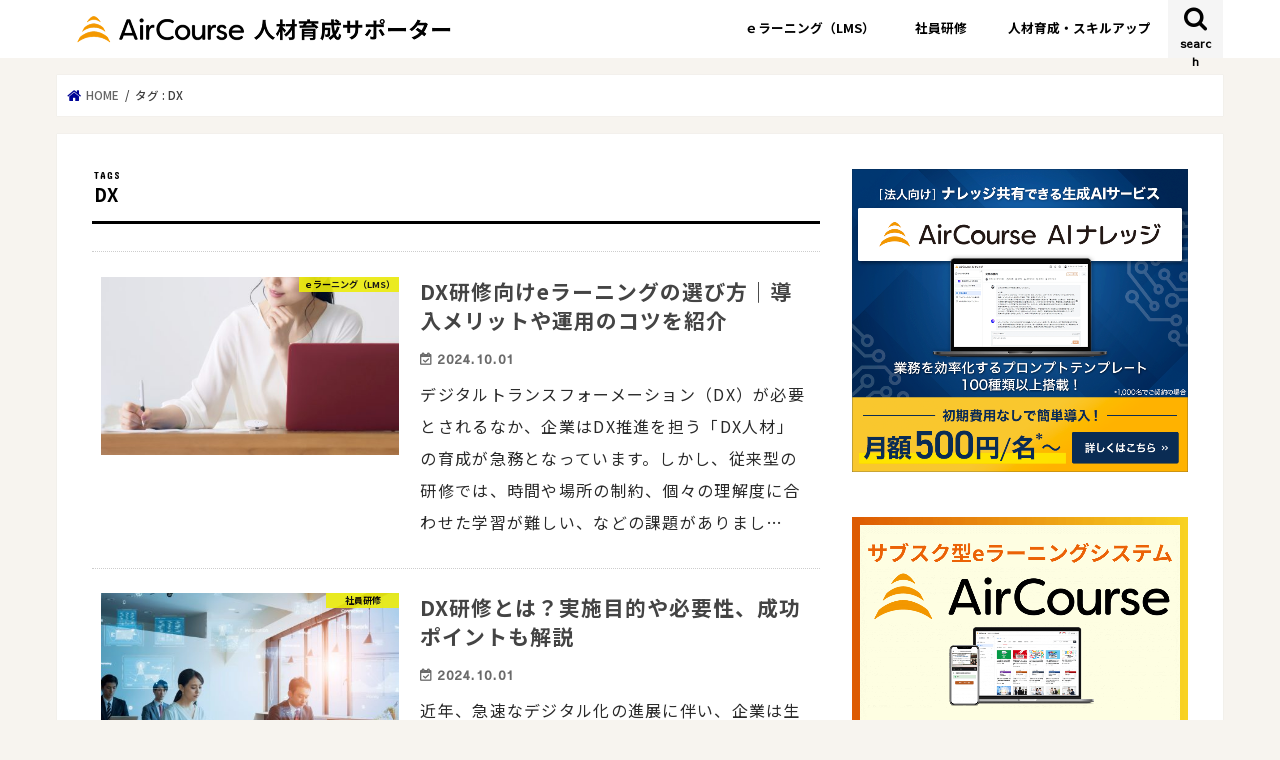

--- FILE ---
content_type: text/html; charset=UTF-8
request_url: https://aircourse.com/jinsapo/tag/dx
body_size: 23245
content:
<!doctype html>
<html dir="ltr" lang="ja" prefix="og: https://ogp.me/ns#">

<head>
<meta charset="utf-8">
<meta http-equiv="X-UA-Compatible" content="IE=edge">
<title>DX | 人材育成サポーター</title>
<meta name="HandheldFriendly" content="True">
<meta name="MobileOptimized" content="320">
<meta name="viewport" content="width=device-width, initial-scale=1"/>

<link rel="icon" href="https://aircourse.com/jinsapo/wp-content/uploads/2019/02/cropped-キャプチャ-e1549618411172.png">
<link rel="pingback" href="https://aircourse.com/jinsapo/xmlrpc.php">

<!--[if IE]>
<![endif]-->


<!-- Google Tag Manager -->
<script>(function(w,d,s,l,i){w[l]=w[l]||[];w[l].push({'gtm.start':
new Date().getTime(),event:'gtm.js'});var f=d.getElementsByTagName(s)[0],
j=d.createElement(s),dl=l!='dataLayer'?'&l='+l:'';j.async=true;j.src=
'https://www.googletagmanager.com/gtm.js?id='+i+dl;f.parentNode.insertBefore(j,f);
})(window,document,'script','dataLayer','GTM-T9RDLWS');</script>
<!-- End Google Tag Manager -->
<!-- Google Tag Manager -->
<script>(function(w,d,s,l,i){w[l]=w[l]||[];w[l].push({'gtm.start':
new Date().getTime(),event:'gtm.js'});var f=d.getElementsByTagName(s)[0],
j=d.createElement(s),dl=l!='dataLayer'?'&l='+l:'';j.async=true;j.src=
'https://www.googletagmanager.com/gtm.js?id='+i+dl;f.parentNode.insertBefore(j,f);
})(window,document,'script','dataLayer','GTM-WNWD9QW');</script>
<!-- End Google Tag Manager -->

		<!-- All in One SEO 4.9.3 - aioseo.com -->
	<meta name="robots" content="max-image-preview:large" />
	<link rel="canonical" href="https://aircourse.com/jinsapo/tag/dx" />
	<link rel="next" href="https://aircourse.com/jinsapo/tag/dx/page/2" />
	<meta name="generator" content="All in One SEO (AIOSEO) 4.9.3" />
		<script type="application/ld+json" class="aioseo-schema">
			{"@context":"https:\/\/schema.org","@graph":[{"@type":"BreadcrumbList","@id":"https:\/\/aircourse.com\/jinsapo\/tag\/dx#breadcrumblist","itemListElement":[{"@type":"ListItem","@id":"https:\/\/aircourse.com\/jinsapo#listItem","position":1,"name":"Home","item":"https:\/\/aircourse.com\/jinsapo","nextItem":{"@type":"ListItem","@id":"https:\/\/aircourse.com\/jinsapo\/tag\/dx#listItem","name":"DX\u3000"}},{"@type":"ListItem","@id":"https:\/\/aircourse.com\/jinsapo\/tag\/dx#listItem","position":2,"name":"DX\u3000","previousItem":{"@type":"ListItem","@id":"https:\/\/aircourse.com\/jinsapo#listItem","name":"Home"}}]},{"@type":"CollectionPage","@id":"https:\/\/aircourse.com\/jinsapo\/tag\/dx#collectionpage","url":"https:\/\/aircourse.com\/jinsapo\/tag\/dx","name":"DX | \u4eba\u6750\u80b2\u6210\u30b5\u30dd\u30fc\u30bf\u30fc","inLanguage":"ja","isPartOf":{"@id":"https:\/\/aircourse.com\/jinsapo\/#website"},"breadcrumb":{"@id":"https:\/\/aircourse.com\/jinsapo\/tag\/dx#breadcrumblist"}},{"@type":"Organization","@id":"https:\/\/aircourse.com\/jinsapo\/#organization","name":"\u4eba\u6750\u80b2\u6210\u30b5\u30dd\u30fc\u30bf\u30fc","description":"\uff5e\u4eba\u6750\u80b2\u6210\u306b\u300c\u4f34\u8d70\u300d\u3059\u308b\u5b58\u5728\u3078\uff5e","url":"https:\/\/aircourse.com\/jinsapo\/"},{"@type":"WebSite","@id":"https:\/\/aircourse.com\/jinsapo\/#website","url":"https:\/\/aircourse.com\/jinsapo\/","name":"\u4eba\u6750\u80b2\u6210\u30b5\u30dd\u30fc\u30bf\u30fc","description":"\uff5e\u4eba\u6750\u80b2\u6210\u306b\u300c\u4f34\u8d70\u300d\u3059\u308b\u5b58\u5728\u3078\uff5e","inLanguage":"ja","publisher":{"@id":"https:\/\/aircourse.com\/jinsapo\/#organization"}}]}
		</script>
		<!-- All in One SEO -->

<link rel='dns-prefetch' href='//ajax.googleapis.com' />
<link rel='dns-prefetch' href='//fonts.googleapis.com' />
<link rel='dns-prefetch' href='//maxcdn.bootstrapcdn.com' />
<link rel="alternate" type="application/rss+xml" title="人材育成サポーター &raquo; フィード" href="https://aircourse.com/jinsapo/feed" />
<link rel="alternate" type="application/rss+xml" title="人材育成サポーター &raquo; コメントフィード" href="https://aircourse.com/jinsapo/comments/feed" />
<script type="text/javascript" id="wpp-js" src="https://aircourse.com/jinsapo/wp-content/plugins/wordpress-popular-posts/assets/js/wpp.min.js?ver=7.3.6" data-sampling="0" data-sampling-rate="100" data-api-url="https://aircourse.com/jinsapo/wp-json/wordpress-popular-posts" data-post-id="0" data-token="82341f6cce" data-lang="0" data-debug="0"></script>
<link rel="alternate" type="application/rss+xml" title="人材育成サポーター &raquo; DX　 タグのフィード" href="https://aircourse.com/jinsapo/tag/dx/feed" />
<style id='wp-img-auto-sizes-contain-inline-css' type='text/css'>
img:is([sizes=auto i],[sizes^="auto," i]){contain-intrinsic-size:3000px 1500px}
/*# sourceURL=wp-img-auto-sizes-contain-inline-css */
</style>
<style id='wp-emoji-styles-inline-css' type='text/css'>

	img.wp-smiley, img.emoji {
		display: inline !important;
		border: none !important;
		box-shadow: none !important;
		height: 1em !important;
		width: 1em !important;
		margin: 0 0.07em !important;
		vertical-align: -0.1em !important;
		background: none !important;
		padding: 0 !important;
	}
/*# sourceURL=wp-emoji-styles-inline-css */
</style>
<style id='wp-block-library-inline-css' type='text/css'>
:root{--wp-block-synced-color:#7a00df;--wp-block-synced-color--rgb:122,0,223;--wp-bound-block-color:var(--wp-block-synced-color);--wp-editor-canvas-background:#ddd;--wp-admin-theme-color:#007cba;--wp-admin-theme-color--rgb:0,124,186;--wp-admin-theme-color-darker-10:#006ba1;--wp-admin-theme-color-darker-10--rgb:0,107,160.5;--wp-admin-theme-color-darker-20:#005a87;--wp-admin-theme-color-darker-20--rgb:0,90,135;--wp-admin-border-width-focus:2px}@media (min-resolution:192dpi){:root{--wp-admin-border-width-focus:1.5px}}.wp-element-button{cursor:pointer}:root .has-very-light-gray-background-color{background-color:#eee}:root .has-very-dark-gray-background-color{background-color:#313131}:root .has-very-light-gray-color{color:#eee}:root .has-very-dark-gray-color{color:#313131}:root .has-vivid-green-cyan-to-vivid-cyan-blue-gradient-background{background:linear-gradient(135deg,#00d084,#0693e3)}:root .has-purple-crush-gradient-background{background:linear-gradient(135deg,#34e2e4,#4721fb 50%,#ab1dfe)}:root .has-hazy-dawn-gradient-background{background:linear-gradient(135deg,#faaca8,#dad0ec)}:root .has-subdued-olive-gradient-background{background:linear-gradient(135deg,#fafae1,#67a671)}:root .has-atomic-cream-gradient-background{background:linear-gradient(135deg,#fdd79a,#004a59)}:root .has-nightshade-gradient-background{background:linear-gradient(135deg,#330968,#31cdcf)}:root .has-midnight-gradient-background{background:linear-gradient(135deg,#020381,#2874fc)}:root{--wp--preset--font-size--normal:16px;--wp--preset--font-size--huge:42px}.has-regular-font-size{font-size:1em}.has-larger-font-size{font-size:2.625em}.has-normal-font-size{font-size:var(--wp--preset--font-size--normal)}.has-huge-font-size{font-size:var(--wp--preset--font-size--huge)}.has-text-align-center{text-align:center}.has-text-align-left{text-align:left}.has-text-align-right{text-align:right}.has-fit-text{white-space:nowrap!important}#end-resizable-editor-section{display:none}.aligncenter{clear:both}.items-justified-left{justify-content:flex-start}.items-justified-center{justify-content:center}.items-justified-right{justify-content:flex-end}.items-justified-space-between{justify-content:space-between}.screen-reader-text{border:0;clip-path:inset(50%);height:1px;margin:-1px;overflow:hidden;padding:0;position:absolute;width:1px;word-wrap:normal!important}.screen-reader-text:focus{background-color:#ddd;clip-path:none;color:#444;display:block;font-size:1em;height:auto;left:5px;line-height:normal;padding:15px 23px 14px;text-decoration:none;top:5px;width:auto;z-index:100000}html :where(.has-border-color){border-style:solid}html :where([style*=border-top-color]){border-top-style:solid}html :where([style*=border-right-color]){border-right-style:solid}html :where([style*=border-bottom-color]){border-bottom-style:solid}html :where([style*=border-left-color]){border-left-style:solid}html :where([style*=border-width]){border-style:solid}html :where([style*=border-top-width]){border-top-style:solid}html :where([style*=border-right-width]){border-right-style:solid}html :where([style*=border-bottom-width]){border-bottom-style:solid}html :where([style*=border-left-width]){border-left-style:solid}html :where(img[class*=wp-image-]){height:auto;max-width:100%}:where(figure){margin:0 0 1em}html :where(.is-position-sticky){--wp-admin--admin-bar--position-offset:var(--wp-admin--admin-bar--height,0px)}@media screen and (max-width:600px){html :where(.is-position-sticky){--wp-admin--admin-bar--position-offset:0px}}

/*# sourceURL=wp-block-library-inline-css */
</style><style id='wp-block-heading-inline-css' type='text/css'>
h1:where(.wp-block-heading).has-background,h2:where(.wp-block-heading).has-background,h3:where(.wp-block-heading).has-background,h4:where(.wp-block-heading).has-background,h5:where(.wp-block-heading).has-background,h6:where(.wp-block-heading).has-background{padding:1.25em 2.375em}h1.has-text-align-left[style*=writing-mode]:where([style*=vertical-lr]),h1.has-text-align-right[style*=writing-mode]:where([style*=vertical-rl]),h2.has-text-align-left[style*=writing-mode]:where([style*=vertical-lr]),h2.has-text-align-right[style*=writing-mode]:where([style*=vertical-rl]),h3.has-text-align-left[style*=writing-mode]:where([style*=vertical-lr]),h3.has-text-align-right[style*=writing-mode]:where([style*=vertical-rl]),h4.has-text-align-left[style*=writing-mode]:where([style*=vertical-lr]),h4.has-text-align-right[style*=writing-mode]:where([style*=vertical-rl]),h5.has-text-align-left[style*=writing-mode]:where([style*=vertical-lr]),h5.has-text-align-right[style*=writing-mode]:where([style*=vertical-rl]),h6.has-text-align-left[style*=writing-mode]:where([style*=vertical-lr]),h6.has-text-align-right[style*=writing-mode]:where([style*=vertical-rl]){rotate:180deg}
/*# sourceURL=https://aircourse.com/jinsapo/wp-includes/blocks/heading/style.min.css */
</style>
<style id='wp-block-image-inline-css' type='text/css'>
.wp-block-image>a,.wp-block-image>figure>a{display:inline-block}.wp-block-image img{box-sizing:border-box;height:auto;max-width:100%;vertical-align:bottom}@media not (prefers-reduced-motion){.wp-block-image img.hide{visibility:hidden}.wp-block-image img.show{animation:show-content-image .4s}}.wp-block-image[style*=border-radius] img,.wp-block-image[style*=border-radius]>a{border-radius:inherit}.wp-block-image.has-custom-border img{box-sizing:border-box}.wp-block-image.aligncenter{text-align:center}.wp-block-image.alignfull>a,.wp-block-image.alignwide>a{width:100%}.wp-block-image.alignfull img,.wp-block-image.alignwide img{height:auto;width:100%}.wp-block-image .aligncenter,.wp-block-image .alignleft,.wp-block-image .alignright,.wp-block-image.aligncenter,.wp-block-image.alignleft,.wp-block-image.alignright{display:table}.wp-block-image .aligncenter>figcaption,.wp-block-image .alignleft>figcaption,.wp-block-image .alignright>figcaption,.wp-block-image.aligncenter>figcaption,.wp-block-image.alignleft>figcaption,.wp-block-image.alignright>figcaption{caption-side:bottom;display:table-caption}.wp-block-image .alignleft{float:left;margin:.5em 1em .5em 0}.wp-block-image .alignright{float:right;margin:.5em 0 .5em 1em}.wp-block-image .aligncenter{margin-left:auto;margin-right:auto}.wp-block-image :where(figcaption){margin-bottom:1em;margin-top:.5em}.wp-block-image.is-style-circle-mask img{border-radius:9999px}@supports ((-webkit-mask-image:none) or (mask-image:none)) or (-webkit-mask-image:none){.wp-block-image.is-style-circle-mask img{border-radius:0;-webkit-mask-image:url('data:image/svg+xml;utf8,<svg viewBox="0 0 100 100" xmlns="http://www.w3.org/2000/svg"><circle cx="50" cy="50" r="50"/></svg>');mask-image:url('data:image/svg+xml;utf8,<svg viewBox="0 0 100 100" xmlns="http://www.w3.org/2000/svg"><circle cx="50" cy="50" r="50"/></svg>');mask-mode:alpha;-webkit-mask-position:center;mask-position:center;-webkit-mask-repeat:no-repeat;mask-repeat:no-repeat;-webkit-mask-size:contain;mask-size:contain}}:root :where(.wp-block-image.is-style-rounded img,.wp-block-image .is-style-rounded img){border-radius:9999px}.wp-block-image figure{margin:0}.wp-lightbox-container{display:flex;flex-direction:column;position:relative}.wp-lightbox-container img{cursor:zoom-in}.wp-lightbox-container img:hover+button{opacity:1}.wp-lightbox-container button{align-items:center;backdrop-filter:blur(16px) saturate(180%);background-color:#5a5a5a40;border:none;border-radius:4px;cursor:zoom-in;display:flex;height:20px;justify-content:center;opacity:0;padding:0;position:absolute;right:16px;text-align:center;top:16px;width:20px;z-index:100}@media not (prefers-reduced-motion){.wp-lightbox-container button{transition:opacity .2s ease}}.wp-lightbox-container button:focus-visible{outline:3px auto #5a5a5a40;outline:3px auto -webkit-focus-ring-color;outline-offset:3px}.wp-lightbox-container button:hover{cursor:pointer;opacity:1}.wp-lightbox-container button:focus{opacity:1}.wp-lightbox-container button:focus,.wp-lightbox-container button:hover,.wp-lightbox-container button:not(:hover):not(:active):not(.has-background){background-color:#5a5a5a40;border:none}.wp-lightbox-overlay{box-sizing:border-box;cursor:zoom-out;height:100vh;left:0;overflow:hidden;position:fixed;top:0;visibility:hidden;width:100%;z-index:100000}.wp-lightbox-overlay .close-button{align-items:center;cursor:pointer;display:flex;justify-content:center;min-height:40px;min-width:40px;padding:0;position:absolute;right:calc(env(safe-area-inset-right) + 16px);top:calc(env(safe-area-inset-top) + 16px);z-index:5000000}.wp-lightbox-overlay .close-button:focus,.wp-lightbox-overlay .close-button:hover,.wp-lightbox-overlay .close-button:not(:hover):not(:active):not(.has-background){background:none;border:none}.wp-lightbox-overlay .lightbox-image-container{height:var(--wp--lightbox-container-height);left:50%;overflow:hidden;position:absolute;top:50%;transform:translate(-50%,-50%);transform-origin:top left;width:var(--wp--lightbox-container-width);z-index:9999999999}.wp-lightbox-overlay .wp-block-image{align-items:center;box-sizing:border-box;display:flex;height:100%;justify-content:center;margin:0;position:relative;transform-origin:0 0;width:100%;z-index:3000000}.wp-lightbox-overlay .wp-block-image img{height:var(--wp--lightbox-image-height);min-height:var(--wp--lightbox-image-height);min-width:var(--wp--lightbox-image-width);width:var(--wp--lightbox-image-width)}.wp-lightbox-overlay .wp-block-image figcaption{display:none}.wp-lightbox-overlay button{background:none;border:none}.wp-lightbox-overlay .scrim{background-color:#fff;height:100%;opacity:.9;position:absolute;width:100%;z-index:2000000}.wp-lightbox-overlay.active{visibility:visible}@media not (prefers-reduced-motion){.wp-lightbox-overlay.active{animation:turn-on-visibility .25s both}.wp-lightbox-overlay.active img{animation:turn-on-visibility .35s both}.wp-lightbox-overlay.show-closing-animation:not(.active){animation:turn-off-visibility .35s both}.wp-lightbox-overlay.show-closing-animation:not(.active) img{animation:turn-off-visibility .25s both}.wp-lightbox-overlay.zoom.active{animation:none;opacity:1;visibility:visible}.wp-lightbox-overlay.zoom.active .lightbox-image-container{animation:lightbox-zoom-in .4s}.wp-lightbox-overlay.zoom.active .lightbox-image-container img{animation:none}.wp-lightbox-overlay.zoom.active .scrim{animation:turn-on-visibility .4s forwards}.wp-lightbox-overlay.zoom.show-closing-animation:not(.active){animation:none}.wp-lightbox-overlay.zoom.show-closing-animation:not(.active) .lightbox-image-container{animation:lightbox-zoom-out .4s}.wp-lightbox-overlay.zoom.show-closing-animation:not(.active) .lightbox-image-container img{animation:none}.wp-lightbox-overlay.zoom.show-closing-animation:not(.active) .scrim{animation:turn-off-visibility .4s forwards}}@keyframes show-content-image{0%{visibility:hidden}99%{visibility:hidden}to{visibility:visible}}@keyframes turn-on-visibility{0%{opacity:0}to{opacity:1}}@keyframes turn-off-visibility{0%{opacity:1;visibility:visible}99%{opacity:0;visibility:visible}to{opacity:0;visibility:hidden}}@keyframes lightbox-zoom-in{0%{transform:translate(calc((-100vw + var(--wp--lightbox-scrollbar-width))/2 + var(--wp--lightbox-initial-left-position)),calc(-50vh + var(--wp--lightbox-initial-top-position))) scale(var(--wp--lightbox-scale))}to{transform:translate(-50%,-50%) scale(1)}}@keyframes lightbox-zoom-out{0%{transform:translate(-50%,-50%) scale(1);visibility:visible}99%{visibility:visible}to{transform:translate(calc((-100vw + var(--wp--lightbox-scrollbar-width))/2 + var(--wp--lightbox-initial-left-position)),calc(-50vh + var(--wp--lightbox-initial-top-position))) scale(var(--wp--lightbox-scale));visibility:hidden}}
/*# sourceURL=https://aircourse.com/jinsapo/wp-includes/blocks/image/style.min.css */
</style>
<style id='wp-block-list-inline-css' type='text/css'>
ol,ul{box-sizing:border-box}:root :where(.wp-block-list.has-background){padding:1.25em 2.375em}
/*# sourceURL=https://aircourse.com/jinsapo/wp-includes/blocks/list/style.min.css */
</style>
<style id='wp-block-paragraph-inline-css' type='text/css'>
.is-small-text{font-size:.875em}.is-regular-text{font-size:1em}.is-large-text{font-size:2.25em}.is-larger-text{font-size:3em}.has-drop-cap:not(:focus):first-letter{float:left;font-size:8.4em;font-style:normal;font-weight:100;line-height:.68;margin:.05em .1em 0 0;text-transform:uppercase}body.rtl .has-drop-cap:not(:focus):first-letter{float:none;margin-left:.1em}p.has-drop-cap.has-background{overflow:hidden}:root :where(p.has-background){padding:1.25em 2.375em}:where(p.has-text-color:not(.has-link-color)) a{color:inherit}p.has-text-align-left[style*="writing-mode:vertical-lr"],p.has-text-align-right[style*="writing-mode:vertical-rl"]{rotate:180deg}
/*# sourceURL=https://aircourse.com/jinsapo/wp-includes/blocks/paragraph/style.min.css */
</style>
<style id='wp-block-table-inline-css' type='text/css'>
.wp-block-table{overflow-x:auto}.wp-block-table table{border-collapse:collapse;width:100%}.wp-block-table thead{border-bottom:3px solid}.wp-block-table tfoot{border-top:3px solid}.wp-block-table td,.wp-block-table th{border:1px solid;padding:.5em}.wp-block-table .has-fixed-layout{table-layout:fixed;width:100%}.wp-block-table .has-fixed-layout td,.wp-block-table .has-fixed-layout th{word-break:break-word}.wp-block-table.aligncenter,.wp-block-table.alignleft,.wp-block-table.alignright{display:table;width:auto}.wp-block-table.aligncenter td,.wp-block-table.aligncenter th,.wp-block-table.alignleft td,.wp-block-table.alignleft th,.wp-block-table.alignright td,.wp-block-table.alignright th{word-break:break-word}.wp-block-table .has-subtle-light-gray-background-color{background-color:#f3f4f5}.wp-block-table .has-subtle-pale-green-background-color{background-color:#e9fbe5}.wp-block-table .has-subtle-pale-blue-background-color{background-color:#e7f5fe}.wp-block-table .has-subtle-pale-pink-background-color{background-color:#fcf0ef}.wp-block-table.is-style-stripes{background-color:initial;border-collapse:inherit;border-spacing:0}.wp-block-table.is-style-stripes tbody tr:nth-child(odd){background-color:#f0f0f0}.wp-block-table.is-style-stripes.has-subtle-light-gray-background-color tbody tr:nth-child(odd){background-color:#f3f4f5}.wp-block-table.is-style-stripes.has-subtle-pale-green-background-color tbody tr:nth-child(odd){background-color:#e9fbe5}.wp-block-table.is-style-stripes.has-subtle-pale-blue-background-color tbody tr:nth-child(odd){background-color:#e7f5fe}.wp-block-table.is-style-stripes.has-subtle-pale-pink-background-color tbody tr:nth-child(odd){background-color:#fcf0ef}.wp-block-table.is-style-stripes td,.wp-block-table.is-style-stripes th{border-color:#0000}.wp-block-table.is-style-stripes{border-bottom:1px solid #f0f0f0}.wp-block-table .has-border-color td,.wp-block-table .has-border-color th,.wp-block-table .has-border-color tr,.wp-block-table .has-border-color>*{border-color:inherit}.wp-block-table table[style*=border-top-color] tr:first-child,.wp-block-table table[style*=border-top-color] tr:first-child td,.wp-block-table table[style*=border-top-color] tr:first-child th,.wp-block-table table[style*=border-top-color]>*,.wp-block-table table[style*=border-top-color]>* td,.wp-block-table table[style*=border-top-color]>* th{border-top-color:inherit}.wp-block-table table[style*=border-top-color] tr:not(:first-child){border-top-color:initial}.wp-block-table table[style*=border-right-color] td:last-child,.wp-block-table table[style*=border-right-color] th,.wp-block-table table[style*=border-right-color] tr,.wp-block-table table[style*=border-right-color]>*{border-right-color:inherit}.wp-block-table table[style*=border-bottom-color] tr:last-child,.wp-block-table table[style*=border-bottom-color] tr:last-child td,.wp-block-table table[style*=border-bottom-color] tr:last-child th,.wp-block-table table[style*=border-bottom-color]>*,.wp-block-table table[style*=border-bottom-color]>* td,.wp-block-table table[style*=border-bottom-color]>* th{border-bottom-color:inherit}.wp-block-table table[style*=border-bottom-color] tr:not(:last-child){border-bottom-color:initial}.wp-block-table table[style*=border-left-color] td:first-child,.wp-block-table table[style*=border-left-color] th,.wp-block-table table[style*=border-left-color] tr,.wp-block-table table[style*=border-left-color]>*{border-left-color:inherit}.wp-block-table table[style*=border-style] td,.wp-block-table table[style*=border-style] th,.wp-block-table table[style*=border-style] tr,.wp-block-table table[style*=border-style]>*{border-style:inherit}.wp-block-table table[style*=border-width] td,.wp-block-table table[style*=border-width] th,.wp-block-table table[style*=border-width] tr,.wp-block-table table[style*=border-width]>*{border-style:inherit;border-width:inherit}
/*# sourceURL=https://aircourse.com/jinsapo/wp-includes/blocks/table/style.min.css */
</style>
<style id='global-styles-inline-css' type='text/css'>
:root{--wp--preset--aspect-ratio--square: 1;--wp--preset--aspect-ratio--4-3: 4/3;--wp--preset--aspect-ratio--3-4: 3/4;--wp--preset--aspect-ratio--3-2: 3/2;--wp--preset--aspect-ratio--2-3: 2/3;--wp--preset--aspect-ratio--16-9: 16/9;--wp--preset--aspect-ratio--9-16: 9/16;--wp--preset--color--black: #000000;--wp--preset--color--cyan-bluish-gray: #abb8c3;--wp--preset--color--white: #ffffff;--wp--preset--color--pale-pink: #f78da7;--wp--preset--color--vivid-red: #cf2e2e;--wp--preset--color--luminous-vivid-orange: #ff6900;--wp--preset--color--luminous-vivid-amber: #fcb900;--wp--preset--color--light-green-cyan: #7bdcb5;--wp--preset--color--vivid-green-cyan: #00d084;--wp--preset--color--pale-cyan-blue: #8ed1fc;--wp--preset--color--vivid-cyan-blue: #0693e3;--wp--preset--color--vivid-purple: #9b51e0;--wp--preset--gradient--vivid-cyan-blue-to-vivid-purple: linear-gradient(135deg,rgb(6,147,227) 0%,rgb(155,81,224) 100%);--wp--preset--gradient--light-green-cyan-to-vivid-green-cyan: linear-gradient(135deg,rgb(122,220,180) 0%,rgb(0,208,130) 100%);--wp--preset--gradient--luminous-vivid-amber-to-luminous-vivid-orange: linear-gradient(135deg,rgb(252,185,0) 0%,rgb(255,105,0) 100%);--wp--preset--gradient--luminous-vivid-orange-to-vivid-red: linear-gradient(135deg,rgb(255,105,0) 0%,rgb(207,46,46) 100%);--wp--preset--gradient--very-light-gray-to-cyan-bluish-gray: linear-gradient(135deg,rgb(238,238,238) 0%,rgb(169,184,195) 100%);--wp--preset--gradient--cool-to-warm-spectrum: linear-gradient(135deg,rgb(74,234,220) 0%,rgb(151,120,209) 20%,rgb(207,42,186) 40%,rgb(238,44,130) 60%,rgb(251,105,98) 80%,rgb(254,248,76) 100%);--wp--preset--gradient--blush-light-purple: linear-gradient(135deg,rgb(255,206,236) 0%,rgb(152,150,240) 100%);--wp--preset--gradient--blush-bordeaux: linear-gradient(135deg,rgb(254,205,165) 0%,rgb(254,45,45) 50%,rgb(107,0,62) 100%);--wp--preset--gradient--luminous-dusk: linear-gradient(135deg,rgb(255,203,112) 0%,rgb(199,81,192) 50%,rgb(65,88,208) 100%);--wp--preset--gradient--pale-ocean: linear-gradient(135deg,rgb(255,245,203) 0%,rgb(182,227,212) 50%,rgb(51,167,181) 100%);--wp--preset--gradient--electric-grass: linear-gradient(135deg,rgb(202,248,128) 0%,rgb(113,206,126) 100%);--wp--preset--gradient--midnight: linear-gradient(135deg,rgb(2,3,129) 0%,rgb(40,116,252) 100%);--wp--preset--font-size--small: 13px;--wp--preset--font-size--medium: 20px;--wp--preset--font-size--large: 36px;--wp--preset--font-size--x-large: 42px;--wp--preset--spacing--20: 0.44rem;--wp--preset--spacing--30: 0.67rem;--wp--preset--spacing--40: 1rem;--wp--preset--spacing--50: 1.5rem;--wp--preset--spacing--60: 2.25rem;--wp--preset--spacing--70: 3.38rem;--wp--preset--spacing--80: 5.06rem;--wp--preset--shadow--natural: 6px 6px 9px rgba(0, 0, 0, 0.2);--wp--preset--shadow--deep: 12px 12px 50px rgba(0, 0, 0, 0.4);--wp--preset--shadow--sharp: 6px 6px 0px rgba(0, 0, 0, 0.2);--wp--preset--shadow--outlined: 6px 6px 0px -3px rgb(255, 255, 255), 6px 6px rgb(0, 0, 0);--wp--preset--shadow--crisp: 6px 6px 0px rgb(0, 0, 0);}:where(.is-layout-flex){gap: 0.5em;}:where(.is-layout-grid){gap: 0.5em;}body .is-layout-flex{display: flex;}.is-layout-flex{flex-wrap: wrap;align-items: center;}.is-layout-flex > :is(*, div){margin: 0;}body .is-layout-grid{display: grid;}.is-layout-grid > :is(*, div){margin: 0;}:where(.wp-block-columns.is-layout-flex){gap: 2em;}:where(.wp-block-columns.is-layout-grid){gap: 2em;}:where(.wp-block-post-template.is-layout-flex){gap: 1.25em;}:where(.wp-block-post-template.is-layout-grid){gap: 1.25em;}.has-black-color{color: var(--wp--preset--color--black) !important;}.has-cyan-bluish-gray-color{color: var(--wp--preset--color--cyan-bluish-gray) !important;}.has-white-color{color: var(--wp--preset--color--white) !important;}.has-pale-pink-color{color: var(--wp--preset--color--pale-pink) !important;}.has-vivid-red-color{color: var(--wp--preset--color--vivid-red) !important;}.has-luminous-vivid-orange-color{color: var(--wp--preset--color--luminous-vivid-orange) !important;}.has-luminous-vivid-amber-color{color: var(--wp--preset--color--luminous-vivid-amber) !important;}.has-light-green-cyan-color{color: var(--wp--preset--color--light-green-cyan) !important;}.has-vivid-green-cyan-color{color: var(--wp--preset--color--vivid-green-cyan) !important;}.has-pale-cyan-blue-color{color: var(--wp--preset--color--pale-cyan-blue) !important;}.has-vivid-cyan-blue-color{color: var(--wp--preset--color--vivid-cyan-blue) !important;}.has-vivid-purple-color{color: var(--wp--preset--color--vivid-purple) !important;}.has-black-background-color{background-color: var(--wp--preset--color--black) !important;}.has-cyan-bluish-gray-background-color{background-color: var(--wp--preset--color--cyan-bluish-gray) !important;}.has-white-background-color{background-color: var(--wp--preset--color--white) !important;}.has-pale-pink-background-color{background-color: var(--wp--preset--color--pale-pink) !important;}.has-vivid-red-background-color{background-color: var(--wp--preset--color--vivid-red) !important;}.has-luminous-vivid-orange-background-color{background-color: var(--wp--preset--color--luminous-vivid-orange) !important;}.has-luminous-vivid-amber-background-color{background-color: var(--wp--preset--color--luminous-vivid-amber) !important;}.has-light-green-cyan-background-color{background-color: var(--wp--preset--color--light-green-cyan) !important;}.has-vivid-green-cyan-background-color{background-color: var(--wp--preset--color--vivid-green-cyan) !important;}.has-pale-cyan-blue-background-color{background-color: var(--wp--preset--color--pale-cyan-blue) !important;}.has-vivid-cyan-blue-background-color{background-color: var(--wp--preset--color--vivid-cyan-blue) !important;}.has-vivid-purple-background-color{background-color: var(--wp--preset--color--vivid-purple) !important;}.has-black-border-color{border-color: var(--wp--preset--color--black) !important;}.has-cyan-bluish-gray-border-color{border-color: var(--wp--preset--color--cyan-bluish-gray) !important;}.has-white-border-color{border-color: var(--wp--preset--color--white) !important;}.has-pale-pink-border-color{border-color: var(--wp--preset--color--pale-pink) !important;}.has-vivid-red-border-color{border-color: var(--wp--preset--color--vivid-red) !important;}.has-luminous-vivid-orange-border-color{border-color: var(--wp--preset--color--luminous-vivid-orange) !important;}.has-luminous-vivid-amber-border-color{border-color: var(--wp--preset--color--luminous-vivid-amber) !important;}.has-light-green-cyan-border-color{border-color: var(--wp--preset--color--light-green-cyan) !important;}.has-vivid-green-cyan-border-color{border-color: var(--wp--preset--color--vivid-green-cyan) !important;}.has-pale-cyan-blue-border-color{border-color: var(--wp--preset--color--pale-cyan-blue) !important;}.has-vivid-cyan-blue-border-color{border-color: var(--wp--preset--color--vivid-cyan-blue) !important;}.has-vivid-purple-border-color{border-color: var(--wp--preset--color--vivid-purple) !important;}.has-vivid-cyan-blue-to-vivid-purple-gradient-background{background: var(--wp--preset--gradient--vivid-cyan-blue-to-vivid-purple) !important;}.has-light-green-cyan-to-vivid-green-cyan-gradient-background{background: var(--wp--preset--gradient--light-green-cyan-to-vivid-green-cyan) !important;}.has-luminous-vivid-amber-to-luminous-vivid-orange-gradient-background{background: var(--wp--preset--gradient--luminous-vivid-amber-to-luminous-vivid-orange) !important;}.has-luminous-vivid-orange-to-vivid-red-gradient-background{background: var(--wp--preset--gradient--luminous-vivid-orange-to-vivid-red) !important;}.has-very-light-gray-to-cyan-bluish-gray-gradient-background{background: var(--wp--preset--gradient--very-light-gray-to-cyan-bluish-gray) !important;}.has-cool-to-warm-spectrum-gradient-background{background: var(--wp--preset--gradient--cool-to-warm-spectrum) !important;}.has-blush-light-purple-gradient-background{background: var(--wp--preset--gradient--blush-light-purple) !important;}.has-blush-bordeaux-gradient-background{background: var(--wp--preset--gradient--blush-bordeaux) !important;}.has-luminous-dusk-gradient-background{background: var(--wp--preset--gradient--luminous-dusk) !important;}.has-pale-ocean-gradient-background{background: var(--wp--preset--gradient--pale-ocean) !important;}.has-electric-grass-gradient-background{background: var(--wp--preset--gradient--electric-grass) !important;}.has-midnight-gradient-background{background: var(--wp--preset--gradient--midnight) !important;}.has-small-font-size{font-size: var(--wp--preset--font-size--small) !important;}.has-medium-font-size{font-size: var(--wp--preset--font-size--medium) !important;}.has-large-font-size{font-size: var(--wp--preset--font-size--large) !important;}.has-x-large-font-size{font-size: var(--wp--preset--font-size--x-large) !important;}
/*# sourceURL=global-styles-inline-css */
</style>

<style id='classic-theme-styles-inline-css' type='text/css'>
/*! This file is auto-generated */
.wp-block-button__link{color:#fff;background-color:#32373c;border-radius:9999px;box-shadow:none;text-decoration:none;padding:calc(.667em + 2px) calc(1.333em + 2px);font-size:1.125em}.wp-block-file__button{background:#32373c;color:#fff;text-decoration:none}
/*# sourceURL=/wp-includes/css/classic-themes.min.css */
</style>
<link rel='stylesheet' id='contact-form-7-css' href='https://aircourse.com/jinsapo/wp-content/plugins/contact-form-7/includes/css/styles.css' type='text/css' media='all' />
<link rel='stylesheet' id='whats-new-style-css' href='https://aircourse.com/jinsapo/wp-content/plugins/whats-new-genarator/whats-new.css' type='text/css' media='all' />
<link rel='stylesheet' id='widgetopts-styles-css' href='https://aircourse.com/jinsapo/wp-content/plugins/widget-options/assets/css/widget-options.css' type='text/css' media='all' />
<link rel='stylesheet' id='ppress-frontend-css' href='https://aircourse.com/jinsapo/wp-content/plugins/wp-user-avatar/assets/css/frontend.min.css' type='text/css' media='all' />
<link rel='stylesheet' id='ppress-flatpickr-css' href='https://aircourse.com/jinsapo/wp-content/plugins/wp-user-avatar/assets/flatpickr/flatpickr.min.css' type='text/css' media='all' />
<link rel='stylesheet' id='ppress-select2-css' href='https://aircourse.com/jinsapo/wp-content/plugins/wp-user-avatar/assets/select2/select2.min.css' type='text/css' media='all' />
<link rel='stylesheet' id='ez-toc-css' href='https://aircourse.com/jinsapo/wp-content/plugins/easy-table-of-contents/assets/css/screen.min.css' type='text/css' media='all' />
<style id='ez-toc-inline-css' type='text/css'>
div#ez-toc-container .ez-toc-title {font-size: 110%;}div#ez-toc-container .ez-toc-title {font-weight: 600;}div#ez-toc-container ul li , div#ez-toc-container ul li a {font-size: 95%;}div#ez-toc-container ul li , div#ez-toc-container ul li a {font-weight: 500;}div#ez-toc-container nav ul ul li {font-size: 90%;}div#ez-toc-container {background: #ffffff;border: 1px solid #aaaaaa;width: 100%;}div#ez-toc-container p.ez-toc-title , #ez-toc-container .ez_toc_custom_title_icon , #ez-toc-container .ez_toc_custom_toc_icon {color: #32373b;}div#ez-toc-container ul.ez-toc-list a {color: #32373b;}div#ez-toc-container ul.ez-toc-list a:hover {color: #32373b;}div#ez-toc-container ul.ez-toc-list a:visited {color: #32373b;}.ez-toc-counter nav ul li a::before {color: ;}.ez-toc-box-title {font-weight: bold; margin-bottom: 10px; text-align: center; text-transform: uppercase; letter-spacing: 1px; color: #666; padding-bottom: 5px;position:absolute;top:-4%;left:5%;background-color: inherit;transition: top 0.3s ease;}.ez-toc-box-title.toc-closed {top:-25%;}ul.ez-toc-list a.ez-toc-link { padding: 12px 5px 10px 15px; }
/*# sourceURL=ez-toc-inline-css */
</style>
<link rel='stylesheet' id='wordpress-popular-posts-css-css' href='https://aircourse.com/jinsapo/wp-content/plugins/wordpress-popular-posts/assets/css/wpp.css' type='text/css' media='all' />
<link rel='stylesheet' id='style-css' href='https://aircourse.com/jinsapo/wp-content/themes/jstork/style.css' type='text/css' media='all' />
<link rel='stylesheet' id='child-style-css' href='https://aircourse.com/jinsapo/wp-content/themes/jstork_custom/style.css' type='text/css' media='all' />
<link rel='stylesheet' id='slick-css' href='https://aircourse.com/jinsapo/wp-content/themes/jstork/library/css/slick.css' type='text/css' media='all' />
<link rel='stylesheet' id='shortcode-css' href='https://aircourse.com/jinsapo/wp-content/themes/jstork/library/css/shortcode.css' type='text/css' media='all' />
<link rel='stylesheet' id='gf_Concert-css' href='//fonts.googleapis.com/css?family=Concert+One' type='text/css' media='all' />
<link rel='stylesheet' id='gf_Lato-css' href='//fonts.googleapis.com/css?family=Lato' type='text/css' media='all' />
<link rel='stylesheet' id='fontawesome-css' href='//maxcdn.bootstrapcdn.com/font-awesome/4.7.0/css/font-awesome.min.css' type='text/css' media='all' />
<link rel='stylesheet' id='remodal-css' href='https://aircourse.com/jinsapo/wp-content/themes/jstork/library/css/remodal.css' type='text/css' media='all' />
<link rel='stylesheet' id='animate-css' href='https://aircourse.com/jinsapo/wp-content/themes/jstork/library/css/animate.min.css' type='text/css' media='all' />
<script type="text/javascript" src="//ajax.googleapis.com/ajax/libs/jquery/1.12.4/jquery.min.js" id="jquery-js"></script>
<script type="text/javascript" id="seo-automated-link-building-js-extra">
/* <![CDATA[ */
var seoAutomatedLinkBuilding = {"ajaxUrl":"https://aircourse.com/jinsapo/wp-admin/admin-ajax.php"};
//# sourceURL=seo-automated-link-building-js-extra
/* ]]> */
</script>
<script type="text/javascript" src="https://aircourse.com/jinsapo/wp-content/plugins/seo-automated-link-building/js/seo-automated-link-building.js" id="seo-automated-link-building-js"></script>
<script type="text/javascript" src="https://aircourse.com/jinsapo/wp-content/plugins/wp-user-avatar/assets/flatpickr/flatpickr.min.js" id="ppress-flatpickr-js"></script>
<script type="text/javascript" src="https://aircourse.com/jinsapo/wp-content/plugins/wp-user-avatar/assets/select2/select2.min.js" id="ppress-select2-js"></script>
<link rel="https://api.w.org/" href="https://aircourse.com/jinsapo/wp-json/" /><link rel="alternate" title="JSON" type="application/json" href="https://aircourse.com/jinsapo/wp-json/wp/v2/tags/119" /><link rel="EditURI" type="application/rsd+xml" title="RSD" href="https://aircourse.com/jinsapo/xmlrpc.php?rsd" />

	<link rel="preconnect" href="https://fonts.googleapis.com">
	<link rel="preconnect" href="https://fonts.gstatic.com">
	<link href='https://fonts.googleapis.com/css2?display=swap&family=Noto+Sans+JP:wght@400;500;700&family=Sawarabi+Gothic' rel='stylesheet'>            <style id="wpp-loading-animation-styles">@-webkit-keyframes bgslide{from{background-position-x:0}to{background-position-x:-200%}}@keyframes bgslide{from{background-position-x:0}to{background-position-x:-200%}}.wpp-widget-block-placeholder,.wpp-shortcode-placeholder{margin:0 auto;width:60px;height:3px;background:#dd3737;background:linear-gradient(90deg,#dd3737 0%,#571313 10%,#dd3737 100%);background-size:200% auto;border-radius:3px;-webkit-animation:bgslide 1s infinite linear;animation:bgslide 1s infinite linear}</style>
            <style type="text/css">
body{color: #3E3E3E;}
a, #breadcrumb li.bc_homelink a::before, .authorbox .author_sns li a::before{color: #000596;}
a:hover{color: #f2b846;}
.article-footer .post-categories li a,.article-footer .tags a,.accordionBtn{  background: #000596;  border-color: #000596;}
.article-footer .tags a{color:#000596; background: none;}
.article-footer .post-categories li a:hover,.article-footer .tags a:hover,.accordionBtn.active{ background:#f2b846;  border-color:#f2b846;}
input[type="text"],input[type="password"],input[type="datetime"],input[type="datetime-local"],input[type="date"],input[type="month"],input[type="time"],input[type="week"],input[type="number"],input[type="email"],input[type="url"],input[type="search"],input[type="tel"],input[type="color"],select,textarea,.field { background-color: #ffffff;}
.header{color: #000000;}
.bgfull .header,.header.bg,.header #inner-header,.menu-sp{background: #ffffff;}
#logo a{color: #000000;}
#g_nav .nav li a,.nav_btn,.menu-sp a,.menu-sp a,.menu-sp > ul:after{color: #000000;}
#logo a:hover,#g_nav .nav li a:hover,.nav_btn:hover{color:#969696;}
@media only screen and (min-width: 768px) {
.nav > li > a:after{background: #969696;}
.nav ul {background: #ffffff;}
#g_nav .nav li ul.sub-menu li a{color: #000000;}
}
@media only screen and (max-width: 1165px) {
.site_description{background: #ffffff; color: #000000;}
}
#inner-content, #breadcrumb, .entry-content blockquote:before, .entry-content blockquote:after{background: #ffffff}
.top-post-list .post-list:before{background: #000596;}
.widget li a:after{color: #000596;}
.entry-content h2,.widgettitle,.accordion::before{background: #f99818; color: #ffffff;}
.entry-content h3{border-color: #f99818;}
.h_boader .entry-content h2{border-color: #f99818; color: #3E3E3E;}
.h_balloon .entry-content h2:after{border-top-color: #f99818;}
.entry-content ul li:before{ background: #f99818;}
.entry-content ol li:before{ background: #f99818;}
.post-list-card .post-list .eyecatch .cat-name,.top-post-list .post-list .eyecatch .cat-name,.byline .cat-name,.single .authorbox .author-newpost li .cat-name,.related-box li .cat-name,.carouselwrap .cat-name,.eyecatch .cat-name{background: #eded0b; color:  #000000;}
ul.wpp-list li a:before{background: #f99818; color: #ffffff;}
.readmore a{border:1px solid #000596;color:#000596;}
.readmore a:hover{background:#000596;color:#fff;}
.btn-wrap a{background: #000596;border: 1px solid #000596;}
.btn-wrap a:hover{background: #f2b846;border-color: #f2b846;}
.btn-wrap.simple a{border:1px solid #000596;color:#000596;}
.btn-wrap.simple a:hover{background:#000596;}
.blue-btn, .comment-reply-link, #submit { background-color: #000596; }
.blue-btn:hover, .comment-reply-link:hover, #submit:hover, .blue-btn:focus, .comment-reply-link:focus, #submit:focus {background-color: #f2b846; }
#sidebar1{color: #444444;}
.widget:not(.widget_text) a{color:#000000;}
.widget:not(.widget_text) a:hover{color:#bcbcbc;}
.bgfull #footer-top,#footer-top .inner,.cta-inner{background-color: #ffffff; color: #000000;}
.footer a,#footer-top a{color: #000000;}
#footer-top .widgettitle{color: #000000;}
.bgfull .footer,.footer.bg,.footer .inner {background-color: #ffffff;color: #000000;}
.footer-links li a:before{ color: #ffffff;}
.pagination a, .pagination span,.page-links a{border-color: #000596; color: #000596;}
.pagination .current,.pagination .current:hover,.page-links ul > li > span{background-color: #000596; border-color: #000596;}
.pagination a:hover, .pagination a:focus,.page-links a:hover, .page-links a:focus{background-color: #000596; color: #fff;}
</style>
<style type="text/css" id="custom-background-css">
body.custom-background { background-color: #f7f4ef; }
</style>
	<link rel="icon" href="https://aircourse.com/jinsapo/wp-content/uploads/2019/02/cropped-キャプチャ-e1549618411172-1-32x32.png" sizes="32x32" />
<link rel="icon" href="https://aircourse.com/jinsapo/wp-content/uploads/2019/02/cropped-キャプチャ-e1549618411172-1-192x192.png" sizes="192x192" />
<link rel="apple-touch-icon" href="https://aircourse.com/jinsapo/wp-content/uploads/2019/02/cropped-キャプチャ-e1549618411172-1-180x180.png" />
<meta name="msapplication-TileImage" content="https://aircourse.com/jinsapo/wp-content/uploads/2019/02/cropped-キャプチャ-e1549618411172-1-270x270.png" />
		<style type="text/css" id="wp-custom-css">
			@import url('https://fonts.googleapis.com/css?family=Unica+One');
/* —– 可愛い蛍光下線（ピンク） —– */

.pink {
background: linear-gradient(transparent 40%, #FAD5DC 40%);
padding-bottom: .2em;
font-weight:normal;
}

/* —–可愛い蛍光下線（黄色） —– */

.yellow {
background: linear-gradient(transparent 40%, #ffff8e 40%);
padding-bottom: .2em;
font-weight:normal;
}

/* —–可愛い蛍光下線（青） —– */

.blue {
background: linear-gradient(transparent 40%, #CBE9F5 40%);
padding-bottom: .2em;
font-weight:normal;
}
/* ボタン風カテゴリ一覧 */
.widget_nav_menu ul {
padding-top: 5px;
list-style: none;
}

.widget_nav_menu li {
display: inline-block;
width: 49%;
padding-top: 5px!important;
border-bottom: none;
text-align: center;
}

.widget_nav_menu ul :before{
font-family: fontawesome; 
content:"\f02d";
color: #1BB4D3;
padding-right: 5px;
padding-left:7px;
}

.widget_nav_menu ul a{
padding: 10px 5px;
border-radius: 3px;
background:#fff;
color: #1BB4D3;
border:solid 1px #1BB4D3;
font-size: 14px;
text-decoration: none;
text-align: left;
box-shadow: 0 2px 2px rgba(0,0,0,.3);
transition: color 0.3s, background-color 0.3s, box-shadow 0.3s, transform 0.3s;
}

.widget_nav_menu ul a:hover{
background: #1BB4D3;
color:#fff;
transform: translate3d(0px, 2px, 0px);
box-shadow: none;
}

.widget_nav_menu li a:after{
display: none;
}
@import url('https://fonts.googleapis.com/css2?family=Sawarabi+Gothic&display=swap');

.gf{
font-family: 'Sawarabi Gothic', sans-serif;
font-weight: bold;
}

/*WordPress Popular Posts*/
.wpp-thumbnail{margin:0 0.5em 0 0 !important;width:30%;max-width:100px;}
ul.wpp-list li{border-bottom:1px dotted rgba(125,125,125,0.2);margin:1em 0;}
ul.wpp-list li:last-child{border-bottom:none;}

/* --------- 親カテゴリー背景色あり --------- */
.widget.widget_categories li:first-child,
.widget.widget_nav_menu li:first-child{
    border-top: 1px solid rgba(125, 125, 125, 0.2);
}

.widget.widget_categories li ul ul a:first-child,
.widget.widget_nav_menu li ul ul a:first-child{
    border-top: 1px dotted rgba(125, 125, 125, 0.2);
}

.widget.widget_nav_menu li{
    border-bottom: 1px solid rgba(125, 125, 125, 0.2);
}

.widget.widget_nav_menu li ul li{
    border-bottom: 1px dotted rgba(125, 125, 125, 0.2);
}

/* --------- 親+子カテゴリ --------- */
.widget.widget_categories li a,
.widget.widget_nav_menu li a{
    padding: .7em 1.2em .7em 0.3em;
    background: #FDECBB; /* 背景色 */
    color: #666; /* フォント色 */
    /*font-weight: bold;*/ /* フォント太字 */
}

.widget.widget_categories li a:before,
.widget.widget_nav_menu li a:before{
    font-family: FontAwesome;
    content:'\f138'; /* アイコン指定 */
    color: #61e066; /* アイコン色 */
    padding-left: .7em;
    padding-right: .3em;
    font-size: 1.3em;
    vertical-align:middle
}

.widget.widget_categories li a:after,
.widget.widget_nav_menu li a:after{
    color: #ccc; /* li右端＞の色 */
}

/* --------- 子カテゴリのみ --------- */
.widget.widget_categories li ul li a,
.widget.widget_nav_menu li ul li a{
    background: #fff; /* 背景色 */
    color: #666; /* フォント色 */
    font-weight: normal; /* フォント通常 */
}

.widget.widget_categories  li ul li a:before,
.widget.widget_nav_menu li ul li a:before{
    font-family: FontAwesome;
    content:'\f0da'; /* アイコン指定 */
    color: #666; /* アイコン色 */
}

.widget.widget_nav_menu li ul li a{ /* 子カテゴリ 1層目 */
    padding-left: 2.0em;
}

.widget.widget_categories li ul a{ /* 子カテゴリ 1層目 */
    padding-left: 2.0em;
}

.widget.widget_categories li ul ul a,
.widget.widget_nav_menu li ul ul a{ /* 子カテゴリ 2層目 */
    padding-left: 3.5em;
}

/* --------- 親カテゴリー背景色あり+外枠 --------- */
.widget.widget_categories li:first-child,
.widget.widget_nav_menu li:first-child{
    border-top: 1px solid #fff; /* 外枠の色 */
}

.widget.widget_categories li ul li:first-child,
.widget.widget_nav_menu li ul li:first-child{
    border-top: 1px solid rgba(125, 125, 125, 0.2);
}

.widget.widget_categories li:last-child,
.widget.widget_nav_menu li:last-child{
    border-bottom: 1px solid #fff; /* 外枠の色 */
}

.widget.widget_categories li,
.widget.widget_nav_menu li{
    border-left: 1px solid #fff; /* 外枠の色 */
    border-right: 1px solid #fff; /* 外枠の色 */
}

.widget.widget_categories ul li,
.widget.widget_nav_menu li{
    border-bottom: 1px solid rgba(125, 125, 125, 0.2);
}

.widget.widget_categories li ul li,
.widget.widget_nav_menu li ul li{
    border-left: none;
    border-right: none;
}

/* --------- 親+子カテゴリ --------- */
.widget.widget_categories li a,
.widget.widget_nav_menu li a{
    padding: .7em 1.2em .7em 0.3em;
  	font-family: 'Noto Sans JP', sans-serif;
    background: #FDECBB; /* 背景色 */
    color: #0C0C0C; /* フォント色 */
    font-weight: bold;*/ /* フォント太字 */
}

.widget.widget_categories li a:before,
.widget.widget_nav_menu li a:before{
    font-family: FontAwesome;
    content:'\f138'; /* アイコン指定 */
    color: #FEB91E; /* アイコン色 */
    padding-left: .7em;
    padding-right: .3em;
    font-size: 1.3em;
    vertical-align:middle
}

.widget.widget_categories li a:after,
.widget.widget_nav_menu li a:after{
    color: #F39800; /* li右端＞の色 */
}

/* --------- 子カテゴリのみ --------- */
.widget.widget_categories li ul li a,
.widget.widget_nav_menu li ul li a{
　  background: #FFFFFF; /* 背景色 */
    color: #666; /* フォント色 */
    font-weight: normal; /* フォント通常 */
		font-family: 'Noto Sans JP', sans-serif;
}

.widget.widget_categories  li ul li a:before,
.widget.widget_nav_menu li ul li a:before{
    font-family: FontAwesome;
    content:'\f0da'; /* アイコン指定 */
    color: #666; /* アイコン色 */
}

.widget.widget_nav_menu li ul li a{ /* 子カテゴリ 1層目 */
    padding-left: 2.0em;
}

.widget.widget_categories li ul a{ /* 子カテゴリ 1層目 */
    padding-left: 2.0em;
}

.widget.widget_categories li ul ul a,
.widget.widget_nav_menu li ul ul a{ /* 子カテゴリ 2層目 */
    padding-left: 3.5em;
}

/* --------- 見出しフォント --------- */
.entry-content h2{
background: #fff;
padding-bottom : 0.5em;
padding-top : 0.5em;	
padding  : 0.3em;
font-size: 1.8rem; /*ここに検証で使用する単位を使用*/
font-weight: bold; /*見出しだとわかりやすくするため、太字の記述を追加*/

color: #3e3e3e !important;
border-bottom: solid 5px #9D9C95 !important;
position: relative;
}
.entry-content h2:after {
position: absolute;
left: 0px;
content: " ";
display: block;
border-bottom: solid 5px #FCAF04;
bottom: -5px;
width: 20%;
}

.entry-content h3{
padding: 1.2em;
color: #3e3e3e !important;
background: #fffaf4;
	font-size: 1.2rem; /*ここに検証で使用する単位を使用*/
	font-weight: bold; /*見出しだとわかりやすくするため、太字の記述を追加*/
}
.entry-content h4{
font-weight: bold; /*見出しだとわかりやすくするため、太字の記述を追加*/
}

/*****  サイドバー見出し *****/

#sidebar1 .widgettitle {
color: #2B2B29;
font-weight: bold;
background: #f4f4f4;
border-left: solid 5px #FEAB3C;
border-bottom: solid 3px #d7d7d7;
}

.widget li a:after {
    color: #F39800;
}

/*記事タイトル*/
ul.wpp-list li a.wpp-post-title {
    display: block;
    text-decoration: none;
    font-size: 15px;
    color: #333;
			font-family: 'Noto Sans JP', sans-serif;
    margin: 10px 10px 10px 0px;
}
ul.wpp-list li a.wpp-post-title:hover {
    color: #3fa3ff;
}
/*アイキャッチ*/
ul.wpp-list li img {
    margin: 10px;
	width: 100%;
  height: 70px;
}
/*ページボタン*/
.pagination .current, .pagination .current:hover, .page-links ul > li > span {
    background-color: #5C5C5C;
    border-color: #5C5C5C;
}

.pagination a, .pagination span, .page-links a {
    border-color: #5C5C5C;
    color: #5C5C5C;
}

.article-footer .post-categories li a, .article-footer .tags a, .accordionBtn {
    background: #5C5C5C;
    border-color: #5C5C5C;
}

.article-footer .tags a {
    color: #5C5C5C;
    background: none;
}
.article-footer .post-categories li a, .article-footer .tags a, .accordionBtn {
    border-color: #5C5C5C;
}

.footer_line{ 
border-bottom: dotted 1.4px #e5e5e5 ;
padding-bottom: 8px;
font-size: 17px;
font-family: FontAwesome; !important}

.author-newpost{display: none;}

/* Easy Table of Contents のアイコン除去 */
#ez-toc-container ul li::before {
    content: none !important;
    display: none !important;
}

/* 目次外の上下余白を調整 */
#ez-toc-container {
    margin-top: 40px !important;
    margin-bottom: 40px !important;
}

/* タイトルに背景色を追加 */
#ez-toc-container .ez-toc-title-container, #ez-toc-container{
  background: #999;
  margin:0;
  padding: 0;
}	
div#ez-toc-container .ez-toc-title {
  display:block;
  line-height:2.5;
  padding-left:0.5em;
  color:#fff!important;
}

/* 見出しごとに下線（破線）を追加 */
#ez-toc-container .ez-toc-list li{
  display: block;	
  border-bottom:1px dashed #aaaaaa;				
}
#ez-toc-container .ez-toc-list li:last-child {
  border:0;
}

/* 本文の行間・字間・サイズ改善 */
.entry-content p {
  line-height: 2.0;
  letter-spacing: 0.08em;
  margin-bottom: 2em; 
  font-size: 16px;
  color: #2a2a2a;
}

/* 見出し下の余白調整 */
.entry-content h2,
.entry-content h3 {
  margin-top: 1.8em;
  margin-bottom: 0.8em;
}
.entry-content h4 {
  margin-top: 2.5em;
  margin-bottom: 0.3em;
}

/* リストの行間と余白調整 */
.entry-content ul li {
  line-height: 1.3;
	padding-left: 1.2em;
	padding-bottom: 0.3em;
	margin-left: 1.0em;
}
.entry-content ul {
	margin-bottom: 1.5em;
}

.entry-content ol li {
  line-height: 1.2;
	padding-left: 1.6em;
	padding-bottom: 0.3em;
	margin-left: 1.0em;
}

		</style>
			<style id="egf-frontend-styles" type="text/css">
		p {font-family: 'Noto Sans JP', sans-serif;font-style: normal;font-weight: 400;} h1 {color: #000000;font-family: 'Noto Sans JP', sans-serif;font-style: normal;font-weight: 700;letter-spacing: 1px;} h2 {font-family: 'Noto Sans JP', sans-serif;font-style: normal;font-weight: 500;letter-spacing: 1px;} h3 {font-family: 'Noto Sans JP', sans-serif;font-style: normal;font-weight: 400;letter-spacing: 1px;} h4 {font-family: 'Sawarabi Gothic', sans-serif;font-style: normal;font-weight: 400;} h5 {} h6 {} 	</style>
	</head>

<body class="archive tag tag-dx tag-119 custom-background wp-theme-jstork wp-child-theme-jstork_custom bgfull pannavi_on h_default sidebarright date_on">
	<!-- Google Tag Manager (noscript) -->
<noscript><iframe src="https://www.googletagmanager.com/ns.html?id=GTM-T9RDLWS"
height="0" width="0" style="display:none;visibility:hidden"></iframe></noscript>
<!-- End Google Tag Manager (noscript) -->
<!-- Google Tag Manager (noscript) -->
<noscript><iframe src="https://www.googletagmanager.com/ns.html?id=GTM-WNWD9QW"
height="0" width="0" style="display:none;visibility:hidden"></iframe></noscript>
<!-- End Google Tag Manager (noscript) --><div id="container">

<header class="header animated fadeIn headerleft" role="banner">
<div id="inner-header" class="wrap cf">
<div id="logo" class="gf fs_s">
<p class="h1 img"><a href="https://aircourse.com/jinsapo"><img src="https://aircourse.com/jinsapo/wp-content/uploads/2021/11/jinsapo_tmb2.png" alt="人材育成サポーター"></a></p>
</div>

<a href="#searchbox" data-remodal-target="searchbox" class="nav_btn search_btn"><span class="text gf">search</span></a>

<nav id="g_nav" role="navigation">
<ul id="menu-%e3%83%a1%e3%83%8b%e3%83%a5%e3%83%bc%e3%83%90%e3%83%bc" class="nav top-nav cf"><li id="menu-item-740" class="menu-item menu-item-type-taxonomy menu-item-object-category menu-item-740"><a href="https://aircourse.com/jinsapo/category/e-learning">ｅラーニング（LMS）</a></li>
<li id="menu-item-7946" class="menu-item menu-item-type-taxonomy menu-item-object-category menu-item-7946"><a href="https://aircourse.com/jinsapo/category/employee-training">社員研修</a></li>
<li id="menu-item-2902" class="menu-item menu-item-type-taxonomy menu-item-object-category menu-item-2902"><a href="https://aircourse.com/jinsapo/category/hrd">人材育成・スキルアップ</a></li>
</ul></nav>

<a href="#spnavi" data-remodal-target="spnavi" class="nav_btn"><span class="text gf">menu</span></a>



</div>
</header>

<div class="remodal" data-remodal-id="spnavi" data-remodal-options="hashTracking:false">
<button data-remodal-action="close" class="remodal-close"><span class="text gf">CLOSE</span></button>
<div id="categories-18" class="widget widget_categories"><h4 class="widgettitle"><span>カテゴリー</span></h4>
			<ul>
					<li class="cat-item cat-item-4"><a href="https://aircourse.com/jinsapo/category/e-learning">ｅラーニング（LMS）</a>
</li>
	<li class="cat-item cat-item-153"><a href="https://aircourse.com/jinsapo/category/hrd">人材育成・スキルアップ</a>
</li>
	<li class="cat-item cat-item-207"><a href="https://aircourse.com/jinsapo/category/employee-training">社員研修</a>
</li>
			</ul>

			</div><button data-remodal-action="close" class="remodal-close"><span class="text gf">CLOSE</span></button>
</div>




<div class="remodal searchbox" data-remodal-id="searchbox" data-remodal-options="hashTracking:false">
<div class="search cf"><dl><dt>キーワードで記事を検索</dt><dd><form role="search" method="get" id="searchform" class="searchform cf" action="https://aircourse.com/jinsapo/" >
		<input type="search" placeholder="検索する" value="" name="s" id="s" />
		<button type="submit" id="searchsubmit" ><i class="fa fa-search"></i></button>
		</form></dd></dl></div>
<button data-remodal-action="close" class="remodal-close"><span class="text gf">CLOSE</span></button>
</div>






<div id="breadcrumb" class="breadcrumb inner wrap cf"><ul itemscope itemtype="http://schema.org/BreadcrumbList"><li itemprop="itemListElement" itemscope itemtype="http://schema.org/ListItem" class="bc_homelink"><a itemprop="item" href="https://aircourse.com/jinsapo/"><span itemprop="name"> HOME</span></a><meta itemprop="position" content="1" /></li><li itemprop="itemListElement" itemscope itemtype="http://schema.org/ListItem"><span itemprop="name">タグ : DX　</span><meta itemprop="position" content="2" /></li></ul></div><div id="content">
<div id="inner-content" class="wrap cf">
<main id="main" class="m-all t-all d-5of7 cf" role="main">
<div class="archivettl">
<h1 class="archive-title ttl-tags h2">
DX　</h1>
</div>

		<div class="top-post-list">


<article class="post-list animated fadeIn post-5425 post type-post status-publish format-standard has-post-thumbnail category-e-learning category-employee-training tag-dx tag-e-learning tag-lms tag-off-jt tag-online-training tag-leader tag-human-resources tag-educator tag-freshers-training tag-in-house-training tag-manager-training tag-194 article cf" role="article">
<a href="https://aircourse.com/jinsapo/how-to-select-e-learning-for-dx-training.html" rel="bookmark" title="DX研修向けeラーニングの選び方｜導入メリットや運用のコツを紹介" class="cf">


<figure class="eyecatch">
<img width="486" height="290" src="https://img.aircourse.com/jinsapo/wp-content/uploads/2024/10/01120744/How-to-Select-E-Learning-for-DX-Training_01-486x290.jpg" class="attachment-home-thum size-home-thum wp-post-image" alt="" decoding="async" fetchpriority="high" /><span class="cat-name cat-id-4">ｅラーニング（LMS）</span>
</figure>

<section class="entry-content">
<h1 class="h2 entry-title">DX研修向けeラーニングの選び方｜導入メリットや運用のコツを紹介</h1>

<p class="byline entry-meta vcard">
<span class="date gf updated">2024.10.01</span>
<span class="writer name author"><span class="fn">西平 将紀</span></span>
</p>

<div class="description"><p>デジタルトランスフォーメーション（DX）が必要とされるなか、企業はDX推進を担う「DX人材」の育成が急務となっています。しかし、従来型の研修では、時間や場所の制約、個々の理解度に合わせた学習が難しい、などの課題がありまし&#8230;</p>
</div>

</section>
</a>
</article>


<article class="post-list animated fadeIn post-5422 post type-post status-publish format-standard has-post-thumbnail category-employee-training tag-dx tag-e-learning tag-lms tag-online-training tag-leader tag-human-resources tag-educator tag-freshers-training tag-in-house-training tag-manager-training tag-194 article cf" role="article">
<a href="https://aircourse.com/jinsapo/how-dx-training-is-conducted.html" rel="bookmark" title="DX研修とは？実施目的や必要性、成功ポイントも解説" class="cf">


<figure class="eyecatch">
<img width="486" height="290" src="https://img.aircourse.com/jinsapo/wp-content/uploads/2024/10/01120410/How-DX-Training-is-Conducted_01-486x290.jpg" class="attachment-home-thum size-home-thum wp-post-image" alt="" decoding="async" /><span class="cat-name cat-id-207">社員研修</span>
</figure>

<section class="entry-content">
<h1 class="h2 entry-title">DX研修とは？実施目的や必要性、成功ポイントも解説</h1>

<p class="byline entry-meta vcard">
<span class="date gf updated">2024.10.01</span>
<span class="writer name author"><span class="fn">西平 将紀</span></span>
</p>

<div class="description"><p>近年、急速なデジタル化の進展に伴い、企業は生き残りをかけたデジタルトランスフォーメーション（DX）への対応を迫られています。しかし、DXは単なるITシステムの導入や業務のデジタル化を意味するものではありません。 真のDX&#8230;</p>
</div>

</section>
</a>
</article>


<article class="post-list animated fadeIn post-3803 post type-post status-publish format-standard has-post-thumbnail category-employee-training tag-dx tag-it tag-human-resources tag-educator article cf" role="article">
<a href="https://aircourse.com/jinsapo/data-science_training.html" rel="bookmark" title="データサイエンス研修とは？必要性やメリットとデメリットを解説" class="cf">


<figure class="eyecatch">
<img width="486" height="290" src="https://aircourse.com/jinsapo/wp-content/uploads/2022/09/29d3bc99193cb0b837fb8cc53f050ae5-486x290.jpg" class="attachment-home-thum size-home-thum wp-post-image" alt="" decoding="async" /><span class="cat-name cat-id-207">社員研修</span>
</figure>

<section class="entry-content">
<h1 class="h2 entry-title">データサイエンス研修とは？必要性やメリットとデメリットを解説</h1>

<p class="byline entry-meta vcard">
<span class="date gf updated">2022.09.28</span>
<span class="writer name author"><span class="fn">人材育成サポーター編集部</span></span>
</p>

<div class="description"><p>データサイエンス研修とは、データサイエンスについて学ぶ研修のことです。収集したデータを用いて組織や社会の課題解決を可能とするデータサイエンスが注目される一方で、以下のような疑問を抱く企業様も多いのではないでしょうか。 「&#8230;</p>
</div>

</section>
</a>
</article>


<article class="post-list animated fadeIn post-3207 post type-post status-publish format-standard has-post-thumbnail category-hrd tag-dx tag-it tag-human-resources tag-educator article cf" role="article">
<a href="https://aircourse.com/jinsapo/merit-of-reskilling.html" rel="bookmark" title="リスキリングとは？メリット・デメリットや導入する方法を解説" class="cf">


<figure class="eyecatch">
<img width="486" height="290" src="https://img.aircourse.com/jinsapo/wp-content/uploads/2024/01/31232123/merit-of-reskilling_01-486x290.jpg" class="attachment-home-thum size-home-thum wp-post-image" alt="" decoding="async" loading="lazy" /><span class="cat-name cat-id-153">人材育成・スキルアップ</span>
</figure>

<section class="entry-content">
<h1 class="h2 entry-title">リスキリングとは？メリット・デメリットや導入する方法を解説</h1>

<p class="byline entry-meta vcard">
<span class="date gf updated">2022.02.03</span>
<span class="writer name author"><span class="fn">坂本 啓介</span></span>
</p>

<div class="description"><p>ビジネス環境の急激な変化により、DXの推進やDX人材の育成が進められる中で「リスキリング」が大いに注目を浴びていることをご存じでしょうか？ リスキリングは新しい環境、新しい職種への適応時に必須となる取り組みの一つで、大き&#8230;</p>
</div>

</section>
</a>
</article>


<article class="post-list animated fadeIn post-2766 post type-post status-publish format-standard has-post-thumbnail category-hrd tag-dx tag-human-resources tag-educator article cf" role="article">
<a href="https://aircourse.com/jinsapo/human_resources_dx.html" rel="bookmark" title="DX推進で人事業務はどう変わるのか？｜企業事例から考える人事業務の未来" class="cf">


<figure class="eyecatch">
<img width="486" height="290" src="https://aircourse.com/jinsapo/wp-content/uploads/2021/10/dx1_1-486x290.png" class="attachment-home-thum size-home-thum wp-post-image" alt="" decoding="async" loading="lazy" /><span class="cat-name cat-id-153">人材育成・スキルアップ</span>
</figure>

<section class="entry-content">
<h1 class="h2 entry-title">DX推進で人事業務はどう変わるのか？｜企業事例から考える人事業務の未来</h1>

<p class="byline entry-meta vcard">
<span class="date gf updated">2021.10.20</span>
<span class="writer name author"><span class="fn">林大勇</span></span>
</p>

<div class="description"><p>DXが広まりつつある現在、人事業務についても例外なくDXの波は押し寄せてきています。 採用・教育・評価考課・人事制度・人事管理・労務管理・給与計算など様々な具体的業務領域の中で、どのような変化が起こりえるのでしょうか。 &#8230;</p>
</div>

</section>
</a>
</article>


<article class="post-list animated fadeIn post-2753 post type-post status-publish format-standard has-post-thumbnail category-hrd tag-dx tag-human-resources tag-educator article cf" role="article">
<a href="https://aircourse.com/jinsapo/dx_new_normal.html" rel="bookmark" title="DX時代の新しい常識とは｜具体的な取り組み方を徹底解説" class="cf">


<figure class="eyecatch">
<img width="486" height="290" src="https://aircourse.com/jinsapo/wp-content/uploads/2021/10/dx2_1-486x290.png" class="attachment-home-thum size-home-thum wp-post-image" alt="" decoding="async" loading="lazy" /><span class="cat-name cat-id-153">人材育成・スキルアップ</span>
</figure>

<section class="entry-content">
<h1 class="h2 entry-title">DX時代の新しい常識とは｜具体的な取り組み方を徹底解説</h1>

<p class="byline entry-meta vcard">
<span class="date gf updated">2021.10.06</span>
<span class="writer name author"><span class="fn">林大勇</span></span>
</p>

<div class="description"><p>DX時代と呼ばれる昨今、業務・仕組みのデジタル化やビジネスモデルのデジタル変革が起こっていく前提で、これまでの仕事の当たり前や常識を見直していく必要が出てきました。 そこで本記事では、DX時代の新しい常識について考えてい&#8230;</p>
</div>

</section>
</a>
</article>


<article class="post-list animated fadeIn post-2747 post type-post status-publish format-standard has-post-thumbnail category-hrd tag-dx tag-human-resources tag-educator article cf" role="article">
<a href="https://aircourse.com/jinsapo/whats_dx.html" rel="bookmark" title="今さら聞けないDXとは？｜事例からみるデジタイゼーション・デジタライゼーション" class="cf">


<figure class="eyecatch">
<img width="486" height="290" src="https://aircourse.com/jinsapo/wp-content/uploads/2021/09/dx3-486x290.png" class="attachment-home-thum size-home-thum wp-post-image" alt="" decoding="async" loading="lazy" /><span class="cat-name cat-id-153">人材育成・スキルアップ</span>
</figure>

<section class="entry-content">
<h1 class="h2 entry-title">今さら聞けないDXとは？｜事例からみるデジタイゼーション・デジタライゼーション</h1>

<p class="byline entry-meta vcard">
<span class="date gf updated">2021.09.21</span>
<span class="writer name author"><span class="fn">林大勇</span></span>
</p>

<div class="description"><p>企業にはDXが必要と言われて久しいですが、そもそもDXとは何のことを指しているのでしょう。「DX」という言葉を聞いたことがある方は多い一方、その意味を正しく理解している方は意外と少数派です。 そこで本記事ではDXそのもの&#8230;</p>
</div>

</section>
</a>
</article>


<article class="post-list animated fadeIn post-1915 post type-post status-publish format-standard has-post-thumbnail category-hrd tag-dx tag-educator article cf" role="article">
<a href="https://aircourse.com/jinsapo/dx-personnel-training-method3.html" rel="bookmark" title="DX推進人材を構成する６つの職種とその育成方法│第3回「UXデザイナーとエンジニア」" class="cf">


<figure class="eyecatch">
<img width="486" height="290" src="https://aircourse.com/jinsapo/wp-content/uploads/2020/04/dx9_1-486x290.png" class="attachment-home-thum size-home-thum wp-post-image" alt="" decoding="async" loading="lazy" /><span class="cat-name cat-id-153">人材育成・スキルアップ</span>
</figure>

<section class="entry-content">
<h1 class="h2 entry-title">DX推進人材を構成する６つの職種とその育成方法│第3回「UXデザイナーとエンジニア」</h1>

<p class="byline entry-meta vcard">
<span class="date gf updated">2020.04.17</span>
<span class="writer name author"><span class="fn">平井 明夫</span></span>
</p>

<div class="description"><p>多くの企業でDXを推進するための人材育成の必要性は認識されているものの、実際にどのような役割とスキルを持った人材が必要かを定義し、具体的な育成プランを立てている企業は、まだ少ないのが現状です。 この記事では、IPAが定義&#8230;</p>
</div>

</section>
</a>
</article>


<article class="post-list animated fadeIn post-1909 post type-post status-publish format-standard has-post-thumbnail category-hrd tag-dx tag-educator article cf" role="article">
<a href="https://aircourse.com/jinsapo/dx-personnel-training-method2.html" rel="bookmark" title="DX推進人材を構成する６つの職種とその育成方法│第2回「アーキテクトとデータサイエンティスト」" class="cf">


<figure class="eyecatch">
<img width="486" height="290" src="https://aircourse.com/jinsapo/wp-content/uploads/2020/04/dx8_1-486x290.png" class="attachment-home-thum size-home-thum wp-post-image" alt="" decoding="async" loading="lazy" /><span class="cat-name cat-id-153">人材育成・スキルアップ</span>
</figure>

<section class="entry-content">
<h1 class="h2 entry-title">DX推進人材を構成する６つの職種とその育成方法│第2回「アーキテクトとデータサイエンティスト」</h1>

<p class="byline entry-meta vcard">
<span class="date gf updated">2020.04.17</span>
<span class="writer name author"><span class="fn">平井 明夫</span></span>
</p>

<div class="description"><p>多くの企業でDXを推進するための人材育成の必要性は認識されているものの、実際にどのような役割とスキルを持った人材が必要かを定義し、具体的な育成プランを立てている企業は、まだ少ないのが現状です。 この記事では、IPAが定義&#8230;</p>
</div>

</section>
</a>
</article>


<article class="post-list animated fadeIn post-1900 post type-post status-publish format-standard has-post-thumbnail category-hrd tag-dx tag-educator article cf" role="article">
<a href="https://aircourse.com/jinsapo/dx-personnel-training-method1.html" rel="bookmark" title="DX推進人材を構成する６つの職種とその育成方法│第1回「プロデューサーとビジネスデザイナー」" class="cf">


<figure class="eyecatch">
<img width="486" height="290" src="https://aircourse.com/jinsapo/wp-content/uploads/2022/03/dx7_1-486x290.png" class="attachment-home-thum size-home-thum wp-post-image" alt="" decoding="async" loading="lazy" /><span class="cat-name cat-id-153">人材育成・スキルアップ</span>
</figure>

<section class="entry-content">
<h1 class="h2 entry-title">DX推進人材を構成する６つの職種とその育成方法│第1回「プロデューサーとビジネスデザイナー」</h1>

<p class="byline entry-meta vcard">
<span class="date gf updated">2020.04.16</span>
<span class="writer name author"><span class="fn">平井 明夫</span></span>
</p>

<div class="description"><p>多くの企業でDXを推進するための人材育成の必要性は認識されているものの、実際にどのような役割とスキルを持った人材が必要かを定義し、具体的な育成プランを立てている企業は、まだ少ないのが現状です。 この記事では、IPAが定義&#8230;</p>
</div>

</section>
</a>
</article>



</div>	
<nav class="pagination cf"><ul class='page-numbers'>
	<li><span aria-current="page" class="page-numbers current">1</span></li>
	<li><a class="page-numbers" href="https://aircourse.com/jinsapo/tag/dx/page/2">2</a></li>
	<li><a class="next page-numbers" href="https://aircourse.com/jinsapo/tag/dx/page/2">></a></li>
</ul>
</nav>

</main>
<div id="sidebar1" class="sidebar m-all t-all d-2of7 cf" role="complementary">

<div id="block-14" class="widget widget_block"><figure class="wp-block-image aligncenter size-full"><a href="https://aircourse.com/ai-knowledge/?utm_source=jinsapo&utm_medium=banner&utm_campaign=ai-knowledge" target="_blank" rel=" noreferrer noopener"><img decoding="async" src="https://img.aircourse.com/jinsapo/wp-content/uploads/2024/03/01123306/ai_knowledge_sp.png" alt="" class="wp-image-4057"/></a></figure>
<!-- /WP:画像 資料 --></div><div id="block-16" class="widget widget_block widget_media_image">
<figure class="wp-block-image size-full"><a href="https://aircourse.com/form_aircourse_3materials.html" target="_blank" rel=" noreferrer noopener"><img decoding="async" src="https://img.aircourse.com/jinsapo/wp-content/uploads/2025/03/21121043/78d0c5097b54d8e7745531a8775bcce4.png" alt="" class="wp-image-4058"/></a></figure>
</div>          <div id="new-entries" class="widget widget_recent_entries widget_new_img_post cf">
            <h4 class="widgettitle"><span>最新記事</span></h4>
			<ul>
												<li>
			<a class="cf" href="https://aircourse.com/jinsapo/hrd_issues.html" title="人材育成のよくある課題と解決策｜育成のポイントや事例も解説">
						<figure class="eyecatch">
			<img width="486" height="290" src="https://aircourse.com/jinsapo/wp-content/uploads/2023/12/hrd_issues_01-486x290.jpg" class="attachment-home-thum size-home-thum wp-post-image" alt="" decoding="async" loading="lazy" />			</figure>
						人材育成のよくある課題と解決策｜育成のポイントや事例も解説			<span class="date gf">2025.09.04</span>
			</a>
			</li><!-- /.new-entry -->
						<li>
			<a class="cf" href="https://aircourse.com/jinsapo/elearning-intro.html" title="eラーニング導入ガイド｜適切な手順と選び方、活用事例まで解説">
						<figure class="eyecatch">
			<img width="486" height="290" src="https://img.aircourse.com/jinsapo/wp-content/uploads/2025/07/16221808/elearning-intro-486x290.jpg" class="attachment-home-thum size-home-thum wp-post-image" alt="" decoding="async" loading="lazy" />			</figure>
						eラーニング導入ガイド｜適切な手順と選び方、活用事例まで解説			<span class="date gf">2025.07.16</span>
			</a>
			</li><!-- /.new-entry -->
						<li>
			<a class="cf" href="https://aircourse.com/jinsapo/lms-select.html" title="LMS（学習管理システム）徹底比較ガイド｜選定失敗を防ぐ5つのポイント">
						<figure class="eyecatch">
			<img width="486" height="290" src="https://img.aircourse.com/jinsapo/wp-content/uploads/2025/07/16221619/getty-images-tIYhXYD-rm4-unsplash-486x290.jpg" class="attachment-home-thum size-home-thum wp-post-image" alt="" decoding="async" loading="lazy" />			</figure>
						LMS（学習管理システム）徹底比較ガイド｜選定失敗を防ぐ5つのポイント			<span class="date gf">2025.07.16</span>
			</a>
			</li><!-- /.new-entry -->
						<li>
			<a class="cf" href="https://aircourse.com/jinsapo/dx-hrd.html" title="DX人材育成の完全ガイド｜6ステップで目指す戦略的育成">
						<figure class="eyecatch">
			<img width="486" height="290" src="https://img.aircourse.com/jinsapo/wp-content/uploads/2025/07/16221320/getty-images-0ZmKwTMLUVU-unsplash-486x290.jpg" class="attachment-home-thum size-home-thum wp-post-image" alt="" decoding="async" loading="lazy" />			</figure>
						DX人材育成の完全ガイド｜6ステップで目指す戦略的育成			<span class="date gf">2025.07.16</span>
			</a>
			</li><!-- /.new-entry -->
						<li>
			<a class="cf" href="https://aircourse.com/jinsapo/knowledge-management.html" title="ナレッジマネジメントとは？導入メリットと具体的な手法">
						<figure class="eyecatch">
			<img width="486" height="290" src="https://img.aircourse.com/jinsapo/wp-content/uploads/2025/06/03072922/46f4b6e7b78bfba93df1f3a1a803268b-486x290.jpg" class="attachment-home-thum size-home-thum wp-post-image" alt="" decoding="async" loading="lazy" />			</figure>
						ナレッジマネジメントとは？導入メリットと具体的な手法			<span class="date gf">2025.06.03</span>
			</a>
			</li><!-- /.new-entry -->
									</ul>
          </div><!-- /#new-entries -->
        <div id="categories-13" class="widget widget_categories"><h4 class="widgettitle"><span>カテゴリー</span></h4>
			<ul>
					<li class="cat-item cat-item-4"><a href="https://aircourse.com/jinsapo/category/e-learning">ｅラーニング（LMS）</a>
</li>
	<li class="cat-item cat-item-153"><a href="https://aircourse.com/jinsapo/category/hrd">人材育成・スキルアップ</a>
</li>
	<li class="cat-item cat-item-207"><a href="https://aircourse.com/jinsapo/category/employee-training">社員研修</a>
</li>
			</ul>

			</div><div id="tag_cloud-7" class="widget widget_tag_cloud"><h4 class="widgettitle"><span>タグ</span></h4><div class="tagcloud"><a href="https://aircourse.com/jinsapo/tag/1on1" class="tag-cloud-link tag-link-188 tag-link-position-1" style="font-size: 8pt;" aria-label="1on1 (3個の項目)">1on1</a>
<a href="https://aircourse.com/jinsapo/tag/dx" class="tag-cloud-link tag-link-119 tag-link-position-2" style="font-size: 12.967741935484pt;" aria-label="DX　 (13個の項目)">DX　</a>
<a href="https://aircourse.com/jinsapo/tag/e-learning" class="tag-cloud-link tag-link-163 tag-link-position-3" style="font-size: 19.651612903226pt;" aria-label="eラーニング (77個の項目)">eラーニング</a>
<a href="https://aircourse.com/jinsapo/tag/it-passport" class="tag-cloud-link tag-link-105 tag-link-position-4" style="font-size: 8.9032258064516pt;" aria-label="ITパスポート (4個の項目)">ITパスポート</a>
<a href="https://aircourse.com/jinsapo/tag/it" class="tag-cloud-link tag-link-129 tag-link-position-5" style="font-size: 11.974193548387pt;" aria-label="IT化 (10個の項目)">IT化</a>
<a href="https://aircourse.com/jinsapo/tag/it-section" class="tag-cloud-link tag-link-127 tag-link-position-6" style="font-size: 8.9032258064516pt;" aria-label="IT部門 (4個の項目)">IT部門</a>
<a href="https://aircourse.com/jinsapo/tag/lms" class="tag-cloud-link tag-link-35 tag-link-position-7" style="font-size: 18.929032258065pt;" aria-label="LMS (63個の項目)">LMS</a>
<a href="https://aircourse.com/jinsapo/tag/off-jt" class="tag-cloud-link tag-link-72 tag-link-position-8" style="font-size: 12.967741935484pt;" aria-label="Off-JT (13個の項目)">Off-JT</a>
<a href="https://aircourse.com/jinsapo/tag/ojt" class="tag-cloud-link tag-link-157 tag-link-position-9" style="font-size: 17.212903225806pt;" aria-label="OJT (41個の項目)">OJT</a>
<a href="https://aircourse.com/jinsapo/tag/engagement" class="tag-cloud-link tag-link-140 tag-link-position-10" style="font-size: 8pt;" aria-label="エンゲージメント (3個の項目)">エンゲージメント</a>
<a href="https://aircourse.com/jinsapo/tag/onboarding" class="tag-cloud-link tag-link-66 tag-link-position-11" style="font-size: 8.9032258064516pt;" aria-label="オンボーディング (4個の項目)">オンボーディング</a>
<a href="https://aircourse.com/jinsapo/tag/online-meeting" class="tag-cloud-link tag-link-144 tag-link-position-12" style="font-size: 8pt;" aria-label="オンライン会議 (3個の項目)">オンライン会議</a>
<a href="https://aircourse.com/jinsapo/tag/online-training" class="tag-cloud-link tag-link-150 tag-link-position-13" style="font-size: 17.483870967742pt;" aria-label="オンライン研修 (44個の項目)">オンライン研修</a>
<a href="https://aircourse.com/jinsapo/tag/communication" class="tag-cloud-link tag-link-171 tag-link-position-14" style="font-size: 10.709677419355pt;" aria-label="コミュニケーション力 (7個の項目)">コミュニケーション力</a>
<a href="https://aircourse.com/jinsapo/tag/corona-measures" class="tag-cloud-link tag-link-133 tag-link-position-15" style="font-size: 13.690322580645pt;" aria-label="コロナ禍対策 (16個の項目)">コロナ禍対策</a>
<a href="https://aircourse.com/jinsapo/tag/compliance-training" class="tag-cloud-link tag-link-56 tag-link-position-16" style="font-size: 11.974193548387pt;" aria-label="コンプライアンス研修 (10個の項目)">コンプライアンス研修</a>
<a href="https://aircourse.com/jinsapo/tag/%e3%82%b3%e3%83%bc%e3%83%81%e3%83%b3%e3%82%b0" class="tag-cloud-link tag-link-196 tag-link-position-17" style="font-size: 8pt;" aria-label="コーチング (3個の項目)">コーチング</a>
<a href="https://aircourse.com/jinsapo/tag/social-learning" class="tag-cloud-link tag-link-169 tag-link-position-18" style="font-size: 10.258064516129pt;" aria-label="ソーシャルラーニング (6個の項目)">ソーシャルラーニング</a>
<a href="https://aircourse.com/jinsapo/tag/telework" class="tag-cloud-link tag-link-118 tag-link-position-19" style="font-size: 12.967741935484pt;" aria-label="テレワーク (13個の項目)">テレワーク</a>
<a href="https://aircourse.com/jinsapo/tag/%e3%83%93%e3%82%b8%e3%83%8d%e3%82%b9%e3%82%b9%e3%82%ad%e3%83%ab" class="tag-cloud-link tag-link-185 tag-link-position-20" style="font-size: 10.258064516129pt;" aria-label="ビジネススキル (6個の項目)">ビジネススキル</a>
<a href="https://aircourse.com/jinsapo/tag/business-manners" class="tag-cloud-link tag-link-81 tag-link-position-21" style="font-size: 8.9032258064516pt;" aria-label="ビジネスマナー (4個の項目)">ビジネスマナー</a>
<a href="https://aircourse.com/jinsapo/tag/micro-learning" class="tag-cloud-link tag-link-71 tag-link-position-22" style="font-size: 8pt;" aria-label="マイクロラーニング (3個の項目)">マイクロラーニング</a>
<a href="https://aircourse.com/jinsapo/tag/macro-learning" class="tag-cloud-link tag-link-75 tag-link-position-23" style="font-size: 8pt;" aria-label="マクロラーニング (3個の項目)">マクロラーニング</a>
<a href="https://aircourse.com/jinsapo/tag/management" class="tag-cloud-link tag-link-30 tag-link-position-24" style="font-size: 8pt;" aria-label="マネジメント (3個の項目)">マネジメント</a>
<a href="https://aircourse.com/jinsapo/tag/%e3%83%a1%e3%83%b3%e3%82%bf%e3%83%bc" class="tag-cloud-link tag-link-186 tag-link-position-25" style="font-size: 10.258064516129pt;" aria-label="メンター (6個の項目)">メンター</a>
<a href="https://aircourse.com/jinsapo/tag/learning-pyramid" class="tag-cloud-link tag-link-92 tag-link-position-26" style="font-size: 8pt;" aria-label="ラーニングピラミッド (3個の項目)">ラーニングピラミッド</a>
<a href="https://aircourse.com/jinsapo/tag/leader" class="tag-cloud-link tag-link-37 tag-link-position-27" style="font-size: 14.141935483871pt;" aria-label="リーダー育成 (18個の項目)">リーダー育成</a>
<a href="https://aircourse.com/jinsapo/tag/human-resources" class="tag-cloud-link tag-link-124 tag-link-position-28" style="font-size: 21.638709677419pt;" aria-label="人事担当者向け (127個の項目)">人事担当者向け</a>
<a href="https://aircourse.com/jinsapo/tag/%e4%ba%ba%e4%ba%8b%e8%a9%95%e4%be%a1" class="tag-cloud-link tag-link-184 tag-link-position-29" style="font-size: 8pt;" aria-label="人事評価 (3個の項目)">人事評価</a>
<a href="https://aircourse.com/jinsapo/tag/%e4%ba%ba%e6%9d%90%e8%82%b2%e6%88%90" class="tag-cloud-link tag-link-193 tag-link-position-30" style="font-size: 8pt;" aria-label="人材育成 (3個の項目)">人材育成</a>
<a href="https://aircourse.com/jinsapo/tag/%e4%ba%ba%e6%9d%90%e8%82%b2%e6%88%90%e7%90%86%e8%ab%96" class="tag-cloud-link tag-link-182 tag-link-position-31" style="font-size: 10.709677419355pt;" aria-label="人材育成理論 (7個の項目)">人材育成理論</a>
<a href="https://aircourse.com/jinsapo/tag/thinking" class="tag-cloud-link tag-link-177 tag-link-position-32" style="font-size: 8pt;" aria-label="思考力 (3個の項目)">思考力</a>
<a href="https://aircourse.com/jinsapo/tag/educator" class="tag-cloud-link tag-link-162 tag-link-position-33" style="font-size: 22pt;" aria-label="教育担当者向け (141個の項目)">教育担当者向け</a>
<a href="https://aircourse.com/jinsapo/tag/freshers-training" class="tag-cloud-link tag-link-108 tag-link-position-34" style="font-size: 17.303225806452pt;" aria-label="新人育成 (42個の項目)">新人育成</a>
<a href="https://aircourse.com/jinsapo/tag/optimization" class="tag-cloud-link tag-link-166 tag-link-position-35" style="font-size: 9.6258064516129pt;" aria-label="業務効率化 (5個の項目)">業務効率化</a>
<a href="https://aircourse.com/jinsapo/tag/transfer-of-training" class="tag-cloud-link tag-link-83 tag-link-position-36" style="font-size: 8pt;" aria-label="研修転移 (3個の項目)">研修転移</a>
<a href="https://aircourse.com/jinsapo/tag/in-house-training" class="tag-cloud-link tag-link-97 tag-link-position-37" style="font-size: 19.561290322581pt;" aria-label="社内教育 (75個の項目)">社内教育</a>
<a href="https://aircourse.com/jinsapo/tag/employee-training" class="tag-cloud-link tag-link-204 tag-link-position-38" style="font-size: 15.677419354839pt;" aria-label="社員研修 (27個の項目)">社員研修</a>
<a href="https://aircourse.com/jinsapo/tag/for-managers" class="tag-cloud-link tag-link-161 tag-link-position-39" style="font-size: 8pt;" aria-label="管理職向け (3個の項目)">管理職向け</a>
<a href="https://aircourse.com/jinsapo/tag/manager-training" class="tag-cloud-link tag-link-24 tag-link-position-40" style="font-size: 15.045161290323pt;" aria-label="管理職育成 (23個の項目)">管理職育成</a>
<a href="https://aircourse.com/jinsapo/tag/method" class="tag-cloud-link tag-link-173 tag-link-position-41" style="font-size: 10.709677419355pt;" aria-label="育成手法 (7個の項目)">育成手法</a>
<a href="https://aircourse.com/jinsapo/tag/qualification" class="tag-cloud-link tag-link-176 tag-link-position-42" style="font-size: 9.6258064516129pt;" aria-label="資格取得支援 (5個の項目)">資格取得支援</a>
<a href="https://aircourse.com/jinsapo/tag/%e9%9a%8e%e5%b1%a4%e5%88%a5%e7%a0%94%e4%bf%ae" class="tag-cloud-link tag-link-194 tag-link-position-43" style="font-size: 11.612903225806pt;" aria-label="階層別研修 (9個の項目)">階層別研修</a>
<a href="https://aircourse.com/jinsapo/tag/%e9%9b%86%e5%90%88%e5%9e%8b%e7%a0%94%e4%bf%ae" class="tag-cloud-link tag-link-195 tag-link-position-44" style="font-size: 9.6258064516129pt;" aria-label="集合型研修 (5個の項目)">集合型研修</a>
<a href="https://aircourse.com/jinsapo/tag/retention" class="tag-cloud-link tag-link-143 tag-link-position-45" style="font-size: 8pt;" aria-label="離職防止 (3個の項目)">離職防止</a></div>
</div>

<script type="text/javascript">
(function($) {
	$(document).ready(function() {
		
		var windowWidth = $(window).width();
		var windowSm = 1166;
		if (windowSm <= windowWidth) {
		
			/*
			Ads Sidewinder
			by Hamachiya2. http://d.hatena.ne.jp/Hamachiya2/20120820/adsense_sidewinder
			*/
			var main = $('#main'); // メインカラムのID
			var side = $('#sidebar1'); // サイドバーのID
			var wrapper = $('#scrollfix'); // 広告を包む要素のID
	
			var w = $(window);
			var wrapperHeight = wrapper.outerHeight();
			var wrapperTop = wrapper.offset().top;
			var sideLeft = side.offset().left;
	
			var sideMargin = {
				top: side.css('margin-top') ? side.css('margin-top') : 0,
				right: side.css('margin-right') ? side.css('margin-right') : 0,
				bottom: side.css('margin-bottom') ? side.css('margin-bottom') : 0,
				left: side.css('margin-left') ? side.css('margin-left') : 0
			};
	
			var winLeft;
			var pos;
	
			var scrollAdjust = function() {
				sideHeight = side.outerHeight();
				mainHeight = main.outerHeight();
				mainAbs = main.offset().top + mainHeight;
				var winTop = w.scrollTop();
				winLeft = w.scrollLeft();
				var winHeight = w.height();
				var nf = (winTop > wrapperTop) && (mainHeight > sideHeight) ? true : false;
				pos = !nf ? 'static' : (winTop + wrapperHeight) > mainAbs ? 'absolute' : 'fixed';
				if (pos === 'fixed') {
					side.css({
						position: pos,
						top: '',
						bottom: winHeight - wrapperHeight,
						left: sideLeft - winLeft,
						margin: 0
					});
	
				} else if (pos === 'absolute') {
					side.css({
						position: pos,
						top: mainAbs - sideHeight,
						bottom: '',
						left: sideLeft,
						margin: 0
					});
	
				} else {
					side.css({
						position: pos,
						marginTop: sideMargin.top,
						marginRight: sideMargin.right,
						marginBottom: sideMargin.bottom,
						marginLeft: sideMargin.left
					});
				}
			};
	
			var resizeAdjust = function() {
				side.css({
					position:'static',
					marginTop: sideMargin.top,
					marginRight: sideMargin.right,
					marginBottom: sideMargin.bottom,
					marginLeft: sideMargin.left
				});
				sideLeft = side.offset().left;
				winLeft = w.scrollLeft();
				if (pos === 'fixed') {
					side.css({
						position: pos,
						left: sideLeft - winLeft,
						margin: 0
					});
	
				} else if (pos === 'absolute') {
					side.css({
						position: pos,
						left: sideLeft,
						margin: 0
					});
				}
			};
			w.on('load', scrollAdjust);
			w.on('scroll', scrollAdjust);
			w.on('resize', resizeAdjust);
		}
	});
})(jQuery);
</script>
<div id="scrollfix" class="add fixed cf">
<div id="block-65" class="widget widget_block widget_media_image">
<figure class="wp-block-image size-full"><a href="https://aircourse.com/wpform_hrd-model.html?sf_jinsapo=hrd" target="_blank" rel=" noreferrer noopener"><img decoding="async" src="https://img.aircourse.com/jinsapo/wp-content/uploads/2025/10/23181906/image.png" alt="" class="wp-image-4057"/></a></figure>
<!-- /WP:画像 --></div><div id="block-64" class="widget widget_block widget_media_image">
<figure class="wp-block-image size-full"><a href="https://aircourse.com/form_aircourse_3materials.html?sf_jinsapo=employee-training" target="_blank" rel=" noreferrer noopener"><img decoding="async" src="https://img.aircourse.com/jinsapo/wp-content/uploads/2025/12/09211340/banner_compliance_training.png" alt="" class="wp-image-4058"/></a></figure>
<!-- /WP:画像 --></div></div>

</div></div>
</div>

<footer id="footer" class="footer wow animated fadeIn" role="contentinfo">
	<div id="inner-footer" class="inner wrap cf">

	
		<div id="footer-top" class="cf">
	
											<div class="m-all t-1of2 d-1of3">
				<div id="block-43" class="widget footerwidget widget_block widget_text">
<p><strong>人材育成担当者向け</strong><br>～<strong>おすすめコンテンツ</strong>～</p>
</div><div id="block-31" class="widget footerwidget widget_block"><p class="footer_line"><i class="fas fa-arrow-circle-right fa-fw"></i> <a href="https://aircourse.com/jinsapo/e-learning-merit-demerit.html">ｅラーニングとは│導入のメリット・デメリットをわかりやすく解説</a></p>
<p class="footer_line"><i class="fas fa-arrow-circle-right fa-fw"></i> <a href="https://aircourse.com/jinsapo/compliance-training1.html">コンプライアンス研修ってどうやるの？</a></p>
<p class="footer_line"><i class="fas fa-arrow-circle-right fa-fw"></i> <a href="https://aircourse.com/jinsapo/e-learning-management-with-cloud-lms1.html">めざせ脱Excel～クラウドLMSで楽々研修管理</a></p>

<p class="footer_line"><i class="fas fa-arrow-circle-right fa-fw"></i> <a href="https://aircourse.com/jinsapo/training-teleworkers.html">テレワーク時代の社員教育のポイント</a></p>
<p class="footer_line"><i class="fas fa-arrow-circle-right fa-fw"></i> <a href="https://aircourse.com/jinsapo/training-dx-promotion-human-resources1.html">DX推進人材の育成における課題と研修担当者の果たすべき役割</a></p></div>				</div>
								
								<div class="m-all t-1of2 d-1of3">
				<div id="block-51" class="widget footerwidget widget_block"><p><b>　人材育成担当者向け<br>　～おすすめサービス～</b></p>
<p></p>
<div>
<a href="https://aircourse.com/" target="_blank">		<img decoding="async" src="https://img.aircourse.com/jinsapo/wp-content/uploads/2025/05/12180913/587d4b6f0f9bef3ded934cda27f9da98.png" alt="AirCourse">
</a></div>
<p></p>
<div>
<a href="https://aircourse.com/movie-contents.html" target="_blank">		<img decoding="async" src="https://aircourse.com/jinsapo/wp-content/uploads/2023/07/jinsapo_banner_D.png" alt="動画制作">
</a></div>
<p></p>
<div>
<a href="https://aircourse.com/corporation/" target="_blank">		<img decoding="async" src="https://aircourse.com/jinsapo/wp-content/uploads/2023/07/jinsapo_banner_E.png" alt="Studying">
</a></div></div>				</div>
								
								<div class="m-all t-1of2 d-1of3">
				<div id="block-27" class="widget footerwidget widget_block widget_text">
<p><strong>運営会社</strong><br><br>KIYOラーニング株式会社<br>AirCourse事務局<a rel="noreferrer noopener" href="https://aircourse.com/" target="_blank"><br>https://aircourse.com/</a></p>
</div><div id="block-29" class="widget footerwidget widget_block widget_media_image">
<figure class="wp-block-image size-full is-resized"><a href="https://aircourse.com/"><img loading="lazy" decoding="async" src="https://aircourse.com/jinsapo/wp-content/uploads/2021/11/4fc8dde7c69c6a9b42af3b546c87df8f.jpg" alt="" class="wp-image-2964" width="237" height="64"/></a></figure>
</div>				</div>
							
		</div>

		
	
		<div id="footer-bottom">
						<p class="source-org copyright">&copy;Copyright2026 <a href="https://aircourse.com/jinsapo/" rel="nofollow">人材育成サポーター</a>.All Rights Reserved.</p>
		</div>
	</div>
</footer>
</div>
<script type="speculationrules">
{"prefetch":[{"source":"document","where":{"and":[{"href_matches":"/jinsapo/*"},{"not":{"href_matches":["/jinsapo/wp-*.php","/jinsapo/wp-admin/*","/jinsapo/wp-content/uploads/*","/jinsapo/wp-content/*","/jinsapo/wp-content/plugins/*","/jinsapo/wp-content/themes/jstork_custom/*","/jinsapo/wp-content/themes/jstork/*","/jinsapo/*\\?(.+)"]}},{"not":{"selector_matches":"a[rel~=\"nofollow\"]"}},{"not":{"selector_matches":".no-prefetch, .no-prefetch a"}}]},"eagerness":"conservative"}]}
</script>
<div id="page-top">
	<a href="#header" class="pt-button" title="ページトップへ"></a>
</div>

<script>
	jQuery(document).ready(function($) {
		$(function() {
		    var showFlag = false;
		    var topBtn = $('#page-top');
		    var showFlag = false;
		
		    $(window).scroll(function () {
		        if ($(this).scrollTop() > 400) {
		            if (showFlag == false) {
		                showFlag = true;
		                topBtn.stop().addClass('pt-active');
		            }
		        } else {
		            if (showFlag) {
		                showFlag = false;
		                topBtn.stop().removeClass('pt-active');
		            }
		        }
		    });
		    // smooth scroll
		    topBtn.click(function () {
		        $('body,html').animate({
		            scrollTop: 0
		        }, 500);
		        return false;
		    });
		});
	  loadGravatars();
	});
</script>
<script type="text/javascript" src="https://aircourse.com/jinsapo/wp-includes/js/dist/hooks.min.js" id="wp-hooks-js"></script>
<script type="text/javascript" src="https://aircourse.com/jinsapo/wp-includes/js/dist/i18n.min.js" id="wp-i18n-js"></script>
<script type="text/javascript" id="wp-i18n-js-after">
/* <![CDATA[ */
wp.i18n.setLocaleData( { 'text direction\u0004ltr': [ 'ltr' ] } );
//# sourceURL=wp-i18n-js-after
/* ]]> */
</script>
<script type="text/javascript" src="https://aircourse.com/jinsapo/wp-content/plugins/contact-form-7/includes/swv/js/index.js" id="swv-js"></script>
<script type="text/javascript" id="contact-form-7-js-translations">
/* <![CDATA[ */
( function( domain, translations ) {
	var localeData = translations.locale_data[ domain ] || translations.locale_data.messages;
	localeData[""].domain = domain;
	wp.i18n.setLocaleData( localeData, domain );
} )( "contact-form-7", {"translation-revision-date":"2025-11-30 08:12:23+0000","generator":"GlotPress\/4.0.3","domain":"messages","locale_data":{"messages":{"":{"domain":"messages","plural-forms":"nplurals=1; plural=0;","lang":"ja_JP"},"This contact form is placed in the wrong place.":["\u3053\u306e\u30b3\u30f3\u30bf\u30af\u30c8\u30d5\u30a9\u30fc\u30e0\u306f\u9593\u9055\u3063\u305f\u4f4d\u7f6e\u306b\u7f6e\u304b\u308c\u3066\u3044\u307e\u3059\u3002"],"Error:":["\u30a8\u30e9\u30fc:"]}},"comment":{"reference":"includes\/js\/index.js"}} );
//# sourceURL=contact-form-7-js-translations
/* ]]> */
</script>
<script type="text/javascript" id="contact-form-7-js-before">
/* <![CDATA[ */
var wpcf7 = {
    "api": {
        "root": "https:\/\/aircourse.com\/jinsapo\/wp-json\/",
        "namespace": "contact-form-7\/v1"
    }
};
//# sourceURL=contact-form-7-js-before
/* ]]> */
</script>
<script type="text/javascript" src="https://aircourse.com/jinsapo/wp-content/plugins/contact-form-7/includes/js/index.js" id="contact-form-7-js"></script>
<script type="text/javascript" id="ppress-frontend-script-js-extra">
/* <![CDATA[ */
var pp_ajax_form = {"ajaxurl":"https://aircourse.com/jinsapo/wp-admin/admin-ajax.php","confirm_delete":"Are you sure?","deleting_text":"Deleting...","deleting_error":"An error occurred. Please try again.","nonce":"62b5aa9807","disable_ajax_form":"false","is_checkout":"0","is_checkout_tax_enabled":"0","is_checkout_autoscroll_enabled":"true"};
//# sourceURL=ppress-frontend-script-js-extra
/* ]]> */
</script>
<script type="text/javascript" src="https://aircourse.com/jinsapo/wp-content/plugins/wp-user-avatar/assets/js/frontend.min.js" id="ppress-frontend-script-js"></script>
<script type="text/javascript" id="ez-toc-scroll-scriptjs-js-extra">
/* <![CDATA[ */
var eztoc_smooth_local = {"scroll_offset":"80","add_request_uri":"","add_self_reference_link":""};
//# sourceURL=ez-toc-scroll-scriptjs-js-extra
/* ]]> */
</script>
<script type="text/javascript" src="https://aircourse.com/jinsapo/wp-content/plugins/easy-table-of-contents/assets/js/smooth_scroll.min.js" id="ez-toc-scroll-scriptjs-js"></script>
<script type="text/javascript" src="https://aircourse.com/jinsapo/wp-content/plugins/easy-table-of-contents/vendor/js-cookie/js.cookie.min.js" id="ez-toc-js-cookie-js"></script>
<script type="text/javascript" src="https://aircourse.com/jinsapo/wp-content/plugins/easy-table-of-contents/vendor/sticky-kit/jquery.sticky-kit.min.js" id="ez-toc-jquery-sticky-kit-js"></script>
<script type="text/javascript" id="ez-toc-js-js-extra">
/* <![CDATA[ */
var ezTOC = {"smooth_scroll":"1","scroll_offset":"80","fallbackIcon":"\u003Cspan class=\"\"\u003E\u003Cspan class=\"eztoc-hide\" style=\"display:none;\"\u003EToggle\u003C/span\u003E\u003Cspan class=\"ez-toc-icon-toggle-span\"\u003E\u003Csvg style=\"fill: #32373b;color:#32373b\" xmlns=\"http://www.w3.org/2000/svg\" class=\"list-377408\" width=\"20px\" height=\"20px\" viewBox=\"0 0 24 24\" fill=\"none\"\u003E\u003Cpath d=\"M6 6H4v2h2V6zm14 0H8v2h12V6zM4 11h2v2H4v-2zm16 0H8v2h12v-2zM4 16h2v2H4v-2zm16 0H8v2h12v-2z\" fill=\"currentColor\"\u003E\u003C/path\u003E\u003C/svg\u003E\u003Csvg style=\"fill: #32373b;color:#32373b\" class=\"arrow-unsorted-368013\" xmlns=\"http://www.w3.org/2000/svg\" width=\"10px\" height=\"10px\" viewBox=\"0 0 24 24\" version=\"1.2\" baseProfile=\"tiny\"\u003E\u003Cpath d=\"M18.2 9.3l-6.2-6.3-6.2 6.3c-.2.2-.3.4-.3.7s.1.5.3.7c.2.2.4.3.7.3h11c.3 0 .5-.1.7-.3.2-.2.3-.5.3-.7s-.1-.5-.3-.7zM5.8 14.7l6.2 6.3 6.2-6.3c.2-.2.3-.5.3-.7s-.1-.5-.3-.7c-.2-.2-.4-.3-.7-.3h-11c-.3 0-.5.1-.7.3-.2.2-.3.5-.3.7s.1.5.3.7z\"/\u003E\u003C/svg\u003E\u003C/span\u003E\u003C/span\u003E","chamomile_theme_is_on":""};
//# sourceURL=ez-toc-js-js-extra
/* ]]> */
</script>
<script type="text/javascript" src="https://aircourse.com/jinsapo/wp-content/plugins/easy-table-of-contents/assets/js/front.min.js" id="ez-toc-js-js"></script>
<script type="text/javascript" src="https://aircourse.com/jinsapo/wp-content/themes/jstork/library/js/libs/wow.min.js" id="wow-js"></script>
<script type="text/javascript" src="https://aircourse.com/jinsapo/wp-content/themes/jstork/library/js/libs/slick.min.js" id="slick-js"></script>
<script type="text/javascript" src="https://aircourse.com/jinsapo/wp-content/themes/jstork/library/js/libs/remodal.js" id="remodal-js"></script>
<script type="text/javascript" src="https://aircourse.com/jinsapo/wp-content/themes/jstork/library/js/libs/masonry.pkgd.min.js" id="masonry.pkgd.min-js"></script>
<script type="text/javascript" src="https://aircourse.com/jinsapo/wp-includes/js/imagesloaded.min.js" id="imagesloaded-js"></script>
<script type="text/javascript" src="https://aircourse.com/jinsapo/wp-content/themes/jstork/library/js/scripts.js" id="main-js-js"></script>
<script type="text/javascript" src="https://aircourse.com/jinsapo/wp-content/themes/jstork/library/js/libs/modernizr.custom.min.js" id="css-modernizr-js"></script>
<script type="text/javascript" id="q2w3_fixed_widget-js-extra">
/* <![CDATA[ */
var q2w3_sidebar_options = [{"use_sticky_position":false,"margin_top":0,"margin_bottom":0,"stop_elements_selectors":"","screen_max_width":0,"screen_max_height":0,"widgets":[]}];
//# sourceURL=q2w3_fixed_widget-js-extra
/* ]]> */
</script>
<script type="text/javascript" src="https://aircourse.com/jinsapo/wp-content/plugins/q2w3-fixed-widget/js/frontend.min.js" id="q2w3_fixed_widget-js"></script>
<script id="wp-emoji-settings" type="application/json">
{"baseUrl":"https://s.w.org/images/core/emoji/17.0.2/72x72/","ext":".png","svgUrl":"https://s.w.org/images/core/emoji/17.0.2/svg/","svgExt":".svg","source":{"concatemoji":"https://aircourse.com/jinsapo/wp-includes/js/wp-emoji-release.min.js"}}
</script>
<script type="module">
/* <![CDATA[ */
/*! This file is auto-generated */
const a=JSON.parse(document.getElementById("wp-emoji-settings").textContent),o=(window._wpemojiSettings=a,"wpEmojiSettingsSupports"),s=["flag","emoji"];function i(e){try{var t={supportTests:e,timestamp:(new Date).valueOf()};sessionStorage.setItem(o,JSON.stringify(t))}catch(e){}}function c(e,t,n){e.clearRect(0,0,e.canvas.width,e.canvas.height),e.fillText(t,0,0);t=new Uint32Array(e.getImageData(0,0,e.canvas.width,e.canvas.height).data);e.clearRect(0,0,e.canvas.width,e.canvas.height),e.fillText(n,0,0);const a=new Uint32Array(e.getImageData(0,0,e.canvas.width,e.canvas.height).data);return t.every((e,t)=>e===a[t])}function p(e,t){e.clearRect(0,0,e.canvas.width,e.canvas.height),e.fillText(t,0,0);var n=e.getImageData(16,16,1,1);for(let e=0;e<n.data.length;e++)if(0!==n.data[e])return!1;return!0}function u(e,t,n,a){switch(t){case"flag":return n(e,"\ud83c\udff3\ufe0f\u200d\u26a7\ufe0f","\ud83c\udff3\ufe0f\u200b\u26a7\ufe0f")?!1:!n(e,"\ud83c\udde8\ud83c\uddf6","\ud83c\udde8\u200b\ud83c\uddf6")&&!n(e,"\ud83c\udff4\udb40\udc67\udb40\udc62\udb40\udc65\udb40\udc6e\udb40\udc67\udb40\udc7f","\ud83c\udff4\u200b\udb40\udc67\u200b\udb40\udc62\u200b\udb40\udc65\u200b\udb40\udc6e\u200b\udb40\udc67\u200b\udb40\udc7f");case"emoji":return!a(e,"\ud83e\u1fac8")}return!1}function f(e,t,n,a){let r;const o=(r="undefined"!=typeof WorkerGlobalScope&&self instanceof WorkerGlobalScope?new OffscreenCanvas(300,150):document.createElement("canvas")).getContext("2d",{willReadFrequently:!0}),s=(o.textBaseline="top",o.font="600 32px Arial",{});return e.forEach(e=>{s[e]=t(o,e,n,a)}),s}function r(e){var t=document.createElement("script");t.src=e,t.defer=!0,document.head.appendChild(t)}a.supports={everything:!0,everythingExceptFlag:!0},new Promise(t=>{let n=function(){try{var e=JSON.parse(sessionStorage.getItem(o));if("object"==typeof e&&"number"==typeof e.timestamp&&(new Date).valueOf()<e.timestamp+604800&&"object"==typeof e.supportTests)return e.supportTests}catch(e){}return null}();if(!n){if("undefined"!=typeof Worker&&"undefined"!=typeof OffscreenCanvas&&"undefined"!=typeof URL&&URL.createObjectURL&&"undefined"!=typeof Blob)try{var e="postMessage("+f.toString()+"("+[JSON.stringify(s),u.toString(),c.toString(),p.toString()].join(",")+"));",a=new Blob([e],{type:"text/javascript"});const r=new Worker(URL.createObjectURL(a),{name:"wpTestEmojiSupports"});return void(r.onmessage=e=>{i(n=e.data),r.terminate(),t(n)})}catch(e){}i(n=f(s,u,c,p))}t(n)}).then(e=>{for(const n in e)a.supports[n]=e[n],a.supports.everything=a.supports.everything&&a.supports[n],"flag"!==n&&(a.supports.everythingExceptFlag=a.supports.everythingExceptFlag&&a.supports[n]);var t;a.supports.everythingExceptFlag=a.supports.everythingExceptFlag&&!a.supports.flag,a.supports.everything||((t=a.source||{}).concatemoji?r(t.concatemoji):t.wpemoji&&t.twemoji&&(r(t.twemoji),r(t.wpemoji)))});
//# sourceURL=https://aircourse.com/jinsapo/wp-includes/js/wp-emoji-loader.min.js
/* ]]> */
</script>
</body>
</html>